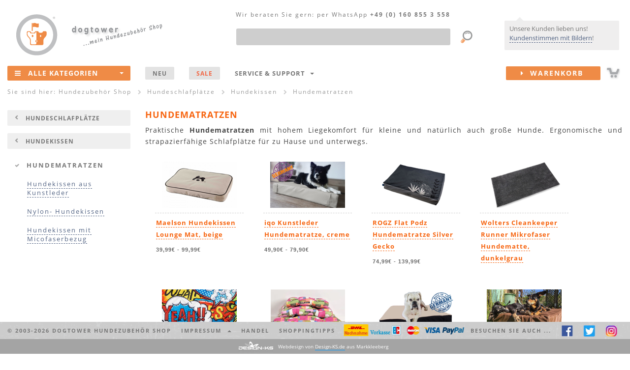

--- FILE ---
content_type: text/html
request_url: https://dogtower.de/hundematratzen.php
body_size: 21287
content:
<!DOCTYPE html>
<html lang="de">

<!-- v4.x "Henry II RES" -->

<head>
	<meta http-equiv="content-type" content="text/html; charset=utf-8" />
	<meta http-equiv="X-UA-Compatible" content="IE=edge">
	<meta name="viewport" content="width=device-width, initial-scale=1">

	<title>Hundematratzen</title>

	<meta name="author" CONTENT="emix GmbH">
	<meta name="publisher" CONTENT="emix GmbH">
	<meta name="copyright" CONTENT="emix GmbH">
	<meta name="keywords" content="">
	<meta name="description" content="Hochwertige Hundematratzen mit hohem Liegekomfort für kleine und große Hunde.">
	<meta name="robots" CONTENT="INDEX,FOLLOW,NOODP">

	<meta name="y_key" content="4e539f0818a6f131" />
	<meta name="msvalidate.01" content="5B2065E94DBF1A3D1145E35006064EA6" />

	<!-- Bootstrap core CSS -->
	<link href="/css/bootstrap.dt.v1.min.css" rel="stylesheet">
	<!-- HTML5 shim and Respond.js for IE8 support of HTML5 elements and media queries -->

	<!--[if lt IE 9]>
	  <script src="/js/html5shiv.dks.js"></script>
	  <script src="/js/respond.dks.js"></script>
	<![endif]-->

	<!-- import font awesome icon set -->
	<link href="/fonts/css/font-awesome.min.css" rel='stylesheet' type='text/css'>

	<!-- Yamm Megamenu styles-->
	<link href="/css/yamm.css" rel="stylesheet" type="text/css">

	<!-- Tooltips -->
	<link href="/css/tooltip.v2.css" rel="stylesheet" type="text/css">

	<!-- Modale Inhalte -->
	<link href="/css/modal.v2.css" rel="stylesheet" type="text/css">

	<!-- Formatierung select u.a. -->
	<link href="/css/select.css" rel="stylesheet" type="text/css">

	<!-- animation styles (auf genutzte styles reduzieren!!!)-->
	<!-- <link href="css/animate.min.css" rel="stylesheet"> -->
	<!-- <link href="css/tabs.min.css" rel="stylesheet" type="text/css"> -->
	<!-- <link href="css/flipper.css" rel="stylesheet" type="text/css"> -->

	<!-- Stylesheets f. Slider: index + 2x Produktseite -->
	<link rel="stylesheet" type="text/css" href="/css/slider.css" media="screen"/>
	<link rel="stylesheet" type="text/css" href="/css/slider.layout.css" media="screen"/>


	<!-- basic styles -->
	<link href="/css/shop.v4.css" rel='stylesheet' type='text/css'>

	<!-- CSS - Dateien von Design-KS.de -->
	<link href="/css/status_message.css" rel='stylesheet' type='text/css'>

   <!-- favicon and touch icons -->
   <link rel="shortcut icon" href="/favicon.ico" type="image/ico" />
   <!--
	<link rel="apple-touch-icon" href="">
   <link rel="apple-touch-icon" sizes="72x72" href="">
   <link rel="apple-touch-icon" sizes="114x114" href="">
	-->

	<!-- <script type="text/javascript" src="/js/cookieconsent.js"></script> -->
</head>

<body>

<br>
<!-- Bitte einblenden waehrend meiner Abwesenheit -->



<!--
<div class="container-fluid hidden-xs" id="infoheadder"><div id="hwrp">
	<div style="text-align:center;">
Der Versand Ihrer Bestellung kann sich aktuell saisonbedingt bis zu 48h verz&ouml;gern! Sichern Sie sich <b>- 5% Nachlass -</b> auf ALLES! GutscheinCode: <b>winterzeit</b>
</div>
<div id="xme"><i class="fa fa-close fa-lg"></i></div>

</div></div>
-->


<!-- ENDE     Bitte einblenden waehrend meiner Abwesenheit -->





<!--<br><div class="container-fluid hidden-xs" id="infoheadder"><div id="hwrp">
	<div style="text-align:center;">
Wir schenken Ihnen <b>- 5% Nachlass -</b> auf unser Sortiment! GutscheinCode: <b>5nachlass</b><br>
Aufgepa&szlig;t und mitgemacht! Wir verlosen ein Webmaster Harnes von Ruffwear! Mehr Infos unter: <a href="http.//www.facebook.com/dogtower.de" target="_blank">facebook.com/dogtower.de</a>
</div>
<div id="xme"><i class="fa fa-close fa-lg"></i></div>

</div></div>
-->

<!--
<b>Aufgepa&szlig;t und mitgemacht!</b> Wir verlosen ein Webmaster Harness von Ruffwear! Mehr Infos unter: <a href="http://www.facebook.com/dogtower.de" target="_blank">facebook.com/dogtower.de</a>
-->
<!--
<br><div class="container-fluid hidden-xs" id="infoheadder"><div id="hwrp">
	<div style="text-align:center;">
Winterschlussverkauf <b>- 20% Nachlass -</b> auf unsere komplette Kleidung! GutscheinCode: <b>WSV2019</b>
</div>
<div id="xme"><i class="fa fa-close fa-lg"></i></div>
-->

<!--
<br><div class="container-fluid hidden-xs" id="infoheadder"><div id="hwrp">
	<div style="text-align:center;">
<b>Jetzt ab 25&euro; portofreien Versand sichern!</b> GutscheinCode: <b>25portofrei</b>
</div>
<div id="xme"><i class="fa fa-close fa-lg"></i></div>
-->
<!--
<br><div class="container-fluid hidden-xs" id="infoheadder"><div id="hwrp">
	<div style="text-align:center;">
 <b>14% Nachlass -</b> auf alle Produkte! GutscheinCode: <b>valentinstag2019</b> Wir w&uuml;nschen Ihnen und Ihren Liebsten einen sch&ouml;nen Valentinstag! 
</div>
<div id="xme"><i class="fa fa-close fa-lg"></i></div>
-->
<!--
<br><div class="container-fluid hidden-xs" id="infoheadder"><div id="hwrp">
	<div style="text-align:center;">
<b>Jetzt portofreien Versand sichern!</b> GutscheinCode: <b>11portofrei</b>! <b><a href="/marken/iqo.php">iqo Kollektion</a> - hergestellt in hauseigener N&auml;herei! Auch individuelle W&uuml;nsche sind m&ouml;glich! Sprechen Sie uns an!  </b>
</div>


<div id="xme"><i class="fa fa-close fa-lg"></i></div>



<br><div class="container-fluid hidden-xs" id="infoheadder"><div id="hwrp">
	<div style="text-align:center;">
<b>Wir w&uuml;nschen allen Zwei- und Vierbeinern eine sonnige Woche! Zum Vers&uuml;&szlig;en - unser: 10% auf ALLES Gutschein!</b> GutscheinCode: <b>10NACHLASS</b>
(ausgenommen sind pomppa Artikel)</div>
<div id="xme"><i class="fa fa-close fa-lg"></i></div>
-->
<!--
<br><div class="container-fluid hidden-xs" id="infoheadder"><div id="hwrp">
	<div style="text-align:center;">
<b>Schon gewu&szlig;t? Wir fertigen unsere <a href="hundebekleidung-iqo.php">iqo Kollektion</a> hausintern! ...auch individuelle W&uuml;nsche und Ma&szlig;anfertigungen sind m&ouml;glich! ;) Jetzt mit 5% Nachlass shoppen! Code: 5NACHLASS</b>
</div>
<div id="xme"><i class="fa fa-close fa-lg"></i></div>
-->
<!--
<br><div class="container-fluid hidden-xs" id="infoheadder"><div id="hwrp">
	<div style="text-align:center;">
...psssst... Happy Hour  <b>portofreie Lieferung</b> f&uuml;r  <b>Deutschland und &Ouml;sterreich</b>!
</b>
</div>
<div id="xme"><i class="fa fa-close fa-lg"></i></div>

-->

<!--
<br><div class="container-fluid hidden-xs" id="infoheadder"><div id="hwrp">
	<div style="text-align:center;">
<b>F&uuml;r 3 Tage</b> schenken wir <b>7% Nachlass</b> auf ALLES, ab 1euro! ...AUCH auf alle reduzierten Artikel. <b>Code: dogday</b>
</b>
</div>
<div id="xme"><i class="fa fa-close fa-lg"></i></div>
-->







<!--<b></b>-->
<!--   bei Werbung mit einblenden   </div>
<div id="xme"><i class="fa fa-close fa-lg"></i></div>    bei Werbung mit einblenden   -->
<!--
<br><br><div class="container-fluid hidden-xs" id="infoheadder"><div id="hwrp">
	<div style="text-align:center;">
Wir w&uuml;nschen einen sch&ouml;nen 2ten Advent! xxxxxWir vers&uuml;&szlig;en euch diese Woche mit 11% Nachlass fest23  xxxx<b>10% Nachlass</b> auf ALLES! ...AUCH auf alle reduzierten Artikel. <b>Code: advent2</b></b>
</div>
<div id="xme"><i class="fa fa-close fa-lg"></i></div>
-->
<!--
<br><div class="container-fluid hidden-xs" id="infoheadder"><div id="hwrp">
	<div style="text-align:center;">
HEISSE! <b>20% AUF ALLES</b> NUR dieses Wochenende :) <b>Code: alles20</b></b>
</div>
<div id="xme"><i class="fa fa-close fa-lg"></i></div>
-->

<!--
<br><div class="container-fluid hidden-xs" id="infoheadder"><div id="hwrp">
	<div style="text-align:center;">
Jetzt schon an Muttertag denken <b>5% Nachlass</b> ab 1 euro! Alles Liebe an alle Mamis. :) <b>Code: muttertag</b></b>
</div>
<div id="xme"><i class="fa fa-close fa-lg"></i></div>
-->


<!--<br><div class="container-fluid hidden-xs" id="infoheadder"><div id="hwrp">
	<div style="text-align:center;">
Wir w&uuml;nschen euch ein wundersch&ouml;nes Wochenende und Welttierschutztag!  <b>10% Nachlass - CODE: tierschutztag</b> ...auf ALLES ...AUCH auf alle reduzierten Artikel. BIS Sonntag 20 Uhr </div>
<div id="xme"><i class="fa fa-close fa-lg"></i></div>-->


<!--
<br><div class="container-fluid hidden-xs" id="infoheadder"><div id="hwrp">
	<div style="text-align:center;">
Bei uns hei&szlig;t es: WSV Endspurt <b>18% Nachlass extra</b> (auch auf reduzierte Artikel) <b>Code: wsvendspurt</b
</b>
</div>
<div id="xme"><i class="fa fa-close fa-lg"></i></div>
-->


</div></div>

<div class="container-fluid LCRtop hidden-xs" id="head">

	<!-- L -->
	<div class="L">
		<div itemscope itemtype="https://schema.org/Organization"><a href="/" itemprop="url"><img src="/img/logo.dogtower.png" id="logo" alt="dogtower Hundezubeh&ouml;r Shop" itemprop="logo"></div>
		<img src="/img/meinshop.png" id="meinshop" alt="Hundezubeh&ouml;r Shop"></a>
	</div>

	<!-- R -->
	<div class="R">
		<!-- kundenstimmen/sprechblase -->
		<div id="infobubble">
			<div>Unsere Kunden lieben uns! <a href="/kundenstimmen.php">Kundenstimmen mit Bildern</a>!</div>
			<span class="triangle pos3"></span>
		</div>
	</div>

	<!-- C -->
	<div class="C">

		<div class="container-fluid" style="position:relative;">

<div id="NAVtel"><span class="hidden-xs hidden-sm hidden-md">Wir beraten Sie gern:</span> per WhatsApp <nobr>+49 (0) 160 855 3 558</nobr></div>

<form action="/suche.php" accept-charset="utf-8" method="get">
  <div class="form-group" style="margin:44px 80px 0 20px; position:relative;">
		<label class="sr-only" for="NAVs1">Produktsuche</label>
		<input type="text" class="form-control" id="NAVs1" name="q" maxlength="100"><!--  placeholder="Was suchen Sie?" -->
		<input type="image" src="/img/lupe.png" style="position:absolute; right:-50px; top:0px;">
  </div>
</form>

		</div>

	</div>

</div>

<header>		
	<div class="container-fluid" id="menu">
		
		<div class="navbar navbar-fp1 yamm">

<div class="navbar-header">
	<a href="/"><img src="/img/logo.dogtower.mobile.png" alt="dogtower Hundezubeh&ouml;r Shop" class="hidden-sm hidden-md hidden-lg" style="position:absolute; top:6px; left:0px;"></a>
	<a href="/sitemap.php" class="navbar-toggle"><i class="fa fa-bars fa-2x"></i></a>
	<div style="float:right;padding:13px 35px 0 0;" class="hidden-sm hidden-md hidden-lg"><a href="/warenkorb.php"><img src="/img/cart.mobile.png" alt=""></a></div>
</div>

<div id="M1" class="navbar-collapse collapse" itemscope="itemscope" itemtype="http://schema.org/SiteNavigationElement">
	<ul class="nav navbar-nav">
		<li class="multi-dropdown" style="z-index:999;">			
			<a href="/sitemap.php" id="NAValle"><span class="hidden-xs"><i class="fa fa-bars"></i></span>Alle Kategorien<span class="dropdownarrow"><b class="caret"></b></span></a>
			<ul class="dropdown-menu multi-level" id="NAV1">
				<!-- <li><a href="#" itemprop="url">Action <div class="NAVsubtext">subtext</div></a></li> -->
				
				<!-- Hundespielzeug & -sport -->
				<li class="dropdown-submenu">
					<a href="/hundespielzeug.php" itemprop="url">Hundespielzeug & -sport</a>
					<ul class="dropdown-menu">
						<li class="dropdown-submenu">
							<a href="/intelligenzspielzeug.php" class="dropdown-toggle" itemprop="url">Intelligenzspielzeug</a>
							<ul class="dropdown-menu">
								<li class="navicon ICOdogtower"><a href="/hundespielzeug-dogtower.php" itemprop="url">dogtower Hundespielzeug</a></li>
								<li class="navicon ICOottosson"><a href="/hundespielzeug-nina-ottosson.php" itemprop="url">Nina Ottosson</a></li>
								<li class="navicon"><a href="/holzspielzeug.php" itemprop="url">Holzspielzeug</a></li>
								<li class="navicon"><a href="/intelligenzspielzeug-kunststoff.php" itemprop="url">...aus Kunststoff</a></li>				
								<!-- <li><a href="/intelligenzspielzeug-kautschuk.php" itemprop="url">...aus Vollgummi & Kautschuk</a></li> -->				
								<li class="navicon ICOkarlie"><a href="/intelligenzspielzeug-karlie.php" itemprop="url">Intelligenzspielzeug von Karlie</a></li>
								<li class="navicon"><a href="/futterspielzeug.php" class="last" itemprop="url">Futter- Spielzeug</a></li>
							</ul>					
						</li>
						<li><a href="/frisbee.php" itemprop="url">Hunde Frisbee</a></li>
						<li><a href="/hunde-baelle.php" itemprop="url">B&auml;lle / Treibb&auml;lle</a></li>
						<li><a href="/futterball.php" itemprop="url">Futterb&auml;lle / -spielzeug</a></li>
						<li class="dropdown-submenu">
							<a href="/apportieren.php" class="dropdown-toggle" itemprop="url">Werfen, zerren, apportieren</a>
							<ul class="dropdown-menu">
								<li><a href="/wurfarm.php" itemprop="url">Wurfarme / -hilfen</a></li>
								<li><a href="/schleudern.php" itemprop="url">...mit Kordel / Band</a></li>
								<li><a href="/zerrdummy.php" itemprop="url">Zerrdummy / Zerrspielzeug</a></li>
								<li><a href="/seile.php" itemprop="url">Taue / Seile</a></li>
							</ul>
						</li>		
						<li><a href="/hunde-dummy.php" itemprop="url">Hundedummy</a></li>		
						<li><a href="/hundesport.php" itemprop="url">Hundesport<div class="NAVsubtext">Agility, Treibball & Co.</div></a></li>
						<li class="dropdown-submenu">
							<a href="/hundeerziehung.php" class="dropdown-toggle" itemprop="url">Hunde- Erziehung</a>
							<ul class="dropdown-menu">
								<li><a href="/clicker.php" itemprop="url">Clicker</a></li>
								<li><a href="/hundepfeifen.php" itemprop="url">Hundepfeifen</a></li>
							</ul>			
						</li>
						<li><a href="/kauspielzeug.php" itemprop="url">Kauspielzeug & Zahnpflege</a></li>
						<li class="dropdown-submenu">
							<a href="/hundespielzeug-mix.php" class="dropdown-toggle" itemprop="url">Hundespielzeug Tipps</a>
							<ul class="dropdown-menu">
								<li><a href="/hundespielzeug-welpen.php" itemprop="url">Spielzeug f&uuml;r Welpen</a></li>
								<li><a href="/hundespielzeug-senioren.php" itemprop="url">Spielzeug f&uuml;r alte Hunde</a></li>
								<li><a href="/intelligenzspielzeug-anfaenger.php" itemprop="url">Intelligenzspielzeug f&uuml;r Einsteiger</a></li>
								<li><a href="/intelligenzspielzeug-profis.php" itemprop="url">Intelligenzspielzeug f&uuml;r Profis</a></li>
								<li><a href="/hundespielzeug-robust.php" itemprop="url">Robustes Hundespielzeug</a></li>
								<li><a href="/hundespielzeug-kleine-hunde.php" itemprop="url">Spielzeug f&uuml;r kleine Hunde</a></li>
								<li><a href="/hundespielzeug-grosse-hunde.php" itemprop="url">Spielzeug f&uuml;r gro&szlig;e Hunde</a></li>
								<li><a href="/outdoorspielzeug.php" itemprop="url">Outdoorspielzeug</a></li>
								<li><a href="/wasserspielzeug.php" class="last" itemprop="url">Wasserspielzeug</a></li>
							</ul>					
						</li>
						<li><a href="/hunde-kuscheltiere.php" itemprop="url">Kuscheltiere f. Hunde</a></li>
						<!-- <li><a href="/hundespielzeug-zahnpflege.php" itemprop="url">Zahnpflege & Gesundheit</a></li> -->
						<li class="dropdown-submenu">
							<a href="/hundespielzeug-mix.php" class="dropdown-toggle" itemprop="url">Marken Shops</a>
							<ul class="dropdown-menu">
								<li><a href="/hundespielzeug-kong.php" itemprop="url">Kong</a></li>
								<li><a href="/chuckit-hundespielzeug.php" itemprop="url">Chuckit</a></li>
								<li><a href="/hundespielzeug-petstages.php" itemprop="url">Hundespielzeug von Petstages</a></li>
								<li><a href="/hundespielzeug-ruffwear.php" itemprop="url">Ruffwear</a></li>
								<li><a href="/hundespielzeug-westpaw.php" itemprop="url">Hundespielzeug von Westpaw</a></li>
								<li><a href="/hundespielzeug-premier.php" itemprop="url">Premier</a></li>	
							</ul>					
						</li>
					</ul>
				</li>
				
				<!-- Halsbänder, Leinen & Geschirre -->
				<li class="dropdown-submenu">
					<a href="/hundeleinen.php" itemprop="url">Hundeleinen & mehr<div class="NAVsubtext">Leinen, Halsb&auml;nder & Geschirre</div></a>
					<ul class="dropdown-menu">
						<li class="dropdown-submenu">
							<a href="/leinen.php" class="dropdown-toggle" itemprop="url">Hundeleinen</a>
							<ul class="dropdown-menu">
								<li><a href="/lederleinen.php" itemprop="url">Lederleinen</a></li>
								<li><a href="/nylonleinen.php" itemprop="url">Nylonleinen</a></li>
								<li><a href="/biothane-hundeleinen.php" itemprop="url">Biothane Hundeleinen</a></li>
								<li><a href="/rollleinen.php" itemprop="url">Rollleinen</a></li>
								<li><a href="/fuehrleinen.php" itemprop="url">F&uuml;hrleinen</a></li>
								<li><a href="/schleppleinen.php" itemprop="url">Schleppleinen</a></li>
								<li><a href="/kurzfuehrer.php" itemprop="url">Kurzf&uuml;hrer</a></li>
								<li><a href="/retrieverleinen.php" itemprop="url">Moxon- / Retrieverleinen</a></li>				
								<li><a href="/hundeleinen-iqo.php" itemprop="url"><B>IQO</B> Leinen</a></li>
								<li><a href="/hundeleinen-mystique.php" itemprop="url"><B>Mystique</B> Hundeleinen</a></li>
								<li><a href="/hundeleinen-rogz.php" itemprop="url"><B>rogz</B> Hundeleinen</a></li>
								<li><a href="/hundeleinen-hunter.php" itemprop="url"><B>Hunter</B> Leinen</a></li>
								<li><a href="/hundeleinen-hurtta.php" itemprop="url"><B>Hurtta</B> Leinen</a></li>
								<li><a href="/hundeleinen-k9.php" itemprop="url"><B>K9</B> Leinen</a></li>
								<li><a href="/hundeleinen-ruffwear.php" itemprop="url"><B>Ruffwear</B> Hundeleinen</a></li>
								<li><a href="/rollleinen-flexi.php" itemprop="url"><B>Flexi</B> Leinen</a></li>
								<li><a href="/wolters-leinen.php" itemprop="url"><B>Wolters</B> Hundeleinen</a></li>							
							</ul>					
						</li>
						<li class="dropdown-submenu">
							<a href="/halsbaender.php" class="dropdown-toggle" itemprop="url">Halsb&auml;nder</a>
							<ul class="dropdown-menu">
								<li><a href="/lederhalsbaender.php" itemprop="url">Lederhalsb&auml;nder</a></li>
								<!--<li><a href="/strasshalsbaender.php" itemprop="url">Strasshalsb&auml;nder</a></li>-->
								<li><a href="/nylonhalsbaender.php" itemprop="url">Nylonhalsb&auml;nder</a></li>
								<li><a href="/biothane-hundehalsbaender.php" itemprop="url">Biothane Halsb&auml;nder</a></li>
								<li><a href="/leuchthalsbaender.php" itemprop="url">Leuchthalsb&auml;nder</a></li>
								<!-- <li><a href="/erziehungshalsband.php" itemprop="url">Erziehungshalsb&auml;nder</a></li> -->
								<li><a href="/hundehalsbaender-iqo.php" itemprop="url"><B>IQO</B> Halsb&auml;nder</a></li>
								<li><a href="/hundehalsbaender-rogz.php" itemprop="url"><b>rogz</b> Halsb&auml;nder</a></li>
								<li><a href="/hundehalsbaender-hunter.php" itemprop="url"><B>Hunter</B> Halsb&auml;nder</a></li>
								<li><a href="/hundehalsbaender-hurtta.php" itemprop="url"><B>Hurtta</B> Halsb&auml;nder</a></li>
								<li><a href="/hundehalsbaender-wolters.php" itemprop="url"><B>Wolters</B> Hundehalsb&auml;nder</a></li>
								<li><a href="/mystique-halsbaender.php" itemprop="url"><b>Mystique</b> Hundehalsb&auml;nder</a></li>
								<li><a href="/hundehalsbaender-ruffwear.php" itemprop="url"><B>Ruffwear</B> Halsb&auml;nder</a></li>
							</ul>					
						</li>
						<li class="dropdown-submenu">
							<a href="/geschirre.php" class="dropdown-toggle" itemprop="url">Hunde- Geschirre</a>
							<ul class="dropdown-menu">
								<li><a href="/ledergeschirre.php" itemprop="url">Ledergeschirre</a></li>
								<li><a href="/hundegeschirre.php" itemprop="url">Geschirre aus Nylon / Neopren</a></li>
								<li><a href="/brustgeschirre.php" itemprop="url">Brustgeschirre</a></li>
								<li><a href="/zuggeschirre.php" itemprop="url">Zuggeschirre</a></li>
								<li><a href="/norwegergeschirre.php" itemprop="url">Zug- / Norwegergeschirre</a></li>
								<li><a href="/geschirre-rogz.php" itemprop="url"><b>rogz</b> Geschirre</a></li>
								<!--<li><a href="/geschirre-dogtower.php" itemprop="url"><B>dogtower</B> Geschirre</a></li>-->
								<li><a href="/geschirre-hunter.php" itemprop="url"><B>Hunter</B> Geschirre</a></li>
								<li><a href="/geschirre-hurtta.php" itemprop="url"><B>Hurtta</B> Geschirre</a></li>
								<li><a href="/wolters-geschirre.php" itemprop="url"><B>Wolters</B> Geschirre</a></li>
								<li><a href="/geschirre-k9.php" itemprop="url"><B>K9</B> Geschirre</a></li>
								<li><a href="/geschirre-ruffwear.php" itemprop="url"><B>Ruffwear</B> Geschirre</a></li>							
							</ul>					
						</li>
						<li><a href="/hunderucksaecke.php" itemprop="url">Hunde- Rucks&auml;cke</a></li>
						<li><a href="/hundemarken.php" itemprop="url">Hundemarken</a></li>
					</ul>
				</li>
				
				<!-- Hundebekleidung -->
				<li class="dropdown-submenu">
					<a href="/hundebekleidung.php" class="dropdown-toggle" itemprop="url">Hundebekleidung</a>
					<ul class="dropdown-menu">
						<li class="dropdown-submenu">
							<a href="/hundemantel.php" class="dropdown-toggle" itemprop="url">Hundem&auml;ntel, Jacken & Overall</a>
							<ul class="dropdown-menu">
								<li><a href="/hundebekleidung-winter.php" itemprop="url">Winter- Hundem&auml;ntel</a></li>
								<li><a href="/hundejacken.php" itemprop="url">Wind- & Regenjacken f&uuml;r Hunde</a></li>
								<li><a href="/fleecejacken.php" itemprop="url">Fleecejacken & Overall</a></li>			
								<li><a href="/hundebekleidung-farbe.php" itemprop="url">Mut zur Farbe</a></li>
								<li><a href="/hundeoverall.php" itemprop="url">Hunde- Overall</a></li>
								<li><a href="/hundemode.php" itemprop="url">Hundemode</a></li>
								<li><a href="/hundebekleidung-sommer.php" itemprop="url">Hundebekleidung (Sommer)</a></li>
								<li><a href="/hundebekleidung-iqo.php" itemprop="url"><B>IQO</B> Hundebekleidung</a></li>							
								<li><a href="/hundebekleidung-hurtta.php" itemprop="url"><B>Hurtta Collection</B></a></li>
								<li><a href="/hundebekleidung-milk-pepper.php" itemprop="url"><B>Milk & Pepper</B> Hundebekleidung</a></li>
								<li><a href="/hundebekleidung-stock-stein.php" itemprop="url"><B>Stock & Stein</B> Hundebekleidung</a></li>
								<li><a href="/hundebekleidung-rogz.php" itemprop="url"><B>rogz</B> Hundebekleidung</a></li>
								<li><a href="/hundebekleidung-wolters.php" itemprop="url"><B>Wolters</B> Hundebekleidung</a></li>
								<li><a href="/hundebekleidung-ruffwear.php" itemprop="url"><B>Ruffwear</B> Hundebekleidung</a></li>							
							</ul>					
						</li>
						<li><a href="/hundepullover.php" itemprop="url">Hundepullover</a></li>
						<li class="dropdown-submenu">
							<a href="/hundekleidung.php" class="dropdown-toggle" itemprop="url">Sicherheit & Funktion</a>
							<ul class="dropdown-menu">
								<li><a href="/hundeschwimmwesten.php" itemprop="url">Hunde- Schwimmwesten</a></li>
								<li><a href="/hundekuehlwesten.php" itemprop="url">Hunde- K&uuml;hlwesten</a></li>
								<li><a href="/hunde-sicherheitswesten.php" itemprop="url">Reflektor- & Sicherheitswesten f&uuml;r Hunde</a></li>
								<li><a href="/hunderucksaecke.php" itemprop="url">Hunde- Rucks&auml;cke</a></li>
								<li><a href="/hundemarken.php" itemprop="url">Hundemarken</a></li>
								<li><a href="/hundebrillen.php" itemprop="url">Hundebrillen</a></li>							
							</ul>					
						</li>
						<li><a href="/hundeschuhe.php" itemprop="url">Hundeschuhe</a></li>
					</ul>
				</li>
				
				<!-- Hundebetten & -decken -->
				<li class="dropdown-submenu">
					<a href="/hundeschlafplaetze.php" class="dropdown-toggle" itemprop="url">Hundebetten & Decken</a>
					<ul class="dropdown-menu">
						<li class="dropdown-submenu">
							<a href="/hundebetten.php" class="dropdown-toggle" itemprop="url">Hundebetten</a>
							<ul class="dropdown-menu">
								<li><a href="/hundebetten-kunstleder.php" itemprop="url">Kunstleder- Hundebetten</a></li>
								<!-- <li><a href="/hundebetten-leder.php" itemprop="url">Leder- Hundebetten</a></li> -->
								<li><a href="/hundebetten-microfaser.php" itemprop="url">Hundebetten (Fleece & Microfaser)</a></li>
								<!-- <li><a href="/luxus-hundebetten.php" itemprop="url">Luxus- Hundebetten</a></li> -->
								<!-- <li><a href="/hundebetten-xxl.php" itemprop="url">Hundebetten XXL</a></li> -->							
							</ul>					
						</li>
						<li class="dropdown-submenu">
							<a href="/hundekissen.php" class="dropdown-toggle" itemprop="url">Hundekissen</a>
							<ul class="dropdown-menu">
								<!-- <li><a href="/hundekissen-leder.php" itemprop="url">Hundekissen aus Leder</a></li> -->
								<li><a href="/hundekissen-kunstleder.php" itemprop="url">Hundekissen aus Kunstleder</a></li>						
								<li><a href="/hundekissen-nylon.php" itemprop="url">Nylon- Hundekissen</a></li>
								<li><a href="/hundematratzen.php" itemprop="url">Hundematratzen</a></li> 
								<!-- 
								<li><a href="/hundekissen-xxl.php" itemprop="url">Hundekissen XXL</a></li>
								<li><a href="/hundekissen-microfaser.php" itemprop="url">Hundekissen mit Microfaser Bezug</a></li>
								-->
							</ul>					
						</li>
						<li><a href="/hundekorb.php" itemprop="url">Hundek&ouml;rbe</a></li>
						<!-- <li>Hundesofa</li> -->	
						<li><a href="/hundedecken.php" itemprop="url">Hundedecken</a></li>
					</ul>
				</li>
				
				<!-- Hundeboxen & -taschen -->
				<li class="dropdown-submenu">
					<a href="/transport.php" class="dropdown-toggle" itemprop="url">Hundeboxen & Taschen</a>
					<ul class="dropdown-menu">
						<li><a href="/hundetaschen.php" itemprop="url">Hundetaschen</a></li>
						<li><a href="/hundetransportboxen.php" itemprop="url">Hundetransportboxen</a></li>
						<li><a href="/autoschutzdecken.php" itemprop="url">Autoschutzdecken</a></li>
						<li><a href="/sicherheitsgurte.php" itemprop="url">Sicherheitsgurte</a></li>
						<li><a href="/futterbeutel.php" itemprop="url">Futterbeutel</a></li>
						<li><a href="/taschen.php" itemprop="url">Dummytaschen, Gürteltasche & Co.</a></li>
					</ul>
				</li>
				
				<!-- Näpfe & Trinkflaschen -->
				<li class="dropdown-submenu">
					<a href="/naepfe.php" class="dropdown-toggle" itemprop="url">Näpfe & Trinkflaschen</a>
					<ul class="dropdown-menu">
						<li class="dropdown-submenu">
							<a href="/hundenaepfe.php" class="dropdown-toggle" itemprop="url">Einzel- N&auml;pfe</a>
							<ul class="dropdown-menu">
								<li><a href="/naepfe-keramik.php" itemprop="url">Keramik- / Porzellan- N&auml;pfe</a></li>
								<li><a href="/naepfe-edelstahl.php" itemprop="url">Edelstahln&auml;pfe</a></li>
								<li><a href="/naepfe-kunststoff.php" itemprop="url">Kunststoff- N&auml;pfe</a></li>
								<li><a href="/naepfe-gestell.php" itemprop="url">N&auml;pfe mit Gestell</a></li>
								<li><a href="/designernaepfe.php" itemprop="url">Designer- N&auml;pfe</a></li>
							</ul>					
						</li>								
						<li><a href="/futterstationen.php" itemprop="url">Hundebar & Futterstationen</a></li>
						<li><a href="/h2o4k9-neosling.php" itemprop="url">Trinkflaschen & Zubeh&ouml;r</a></li>
						<li><a href="/reisenaepfe.php" itemprop="url">Falt- & Reisen&auml;pfe</a></li>
						<li><a href="/napfunterlagen.php" itemprop="url">Napfunterlagen</a></li>
					</ul>
				</li>
				
				<!-- Hundefutter -->
				<li class="dropdown-submenu">
					<a href="/hundefutter.php" class="dropdown-toggle" itemprop="url">Hundefutter</a>
					<ul class="dropdown-menu">
						<li class="dropdown-submenu">
							<a href="/trockenfutter.php" class="dropdown-toggle" itemprop="url">Trockenfutter</a>
							<ul class="dropdown-menu">
								<li><a href="/welpenfutter.php" itemprop="url">Welpenfutter</a></li>
								<li><a href="/hundefutter-adult.php" itemprop="url">Hundefutter (adult)</a></li>
								<li><a href="/senior-hundefutter.php" itemprop="url">Senior- Hundefutter</a></li>
								<li><a href="/hundefutter-aktive-hunde.php" itemprop="url">Futter f&uuml;r aktive Hunde</a></li>
								<li><a href="/diaet-hundefutter.php" itemprop="url">Di&auml;t Hundefutter</a></li>
								<li><a href="/allergie-hundefutter.php" itemprop="url">Allergie Hundefutter</a></li>
								<li><a href="/bio-hundefutter.php" itemprop="url">Bio- Hundefutter</a></li>
								<li><a href="/wolfsblut.php" itemprop="url"><B>Wolfsblut</B> Hundefutter</a></li>
								<li><a href="/acana.php" itemprop="url"><B>ACANA</B> Hundefutter</a></li>
								<li><a href="/black-canyon.php" itemprop="url"><B>Black Canyon</B> Trockenfutter</a></li>
								<li><a href="/bosch-hundefutter.php" itemprop="url"><B>Bosch</B> Hundefutter</a></li>
								<li><a href="/arden-grange.php" itemprop="url"><B>Arden Grange</B> Trockenfutter</a></li>
								<li><a href="/lone-star.php" itemprop="url"><B>Lone Star</B> Trockenfutter</a></li>
								<li><a href="/magnusson.php" itemprop="url"><B>Magnusson</B> Trockenfutter</a></li>
								<li><a href="/orijen.php" itemprop="url"><B>Orijen</B> Trockenfutter</a></li>							
							</ul>					
						</li>
						<li class="dropdown-submenu">
							<a href="/nassfutter.php" class="dropdown-toggle" itemprop="url">Nassfutter</a>
							<ul class="dropdown-menu">
								<li><a href="/lunderland-nassfutter.php" itemprop="url">Lunderland</a></li>
								<li><a href="/arden-grange-partner.php" itemprop="url">Arden Grange Partner</a></li>
							</ul>					
						</li>		
						<li><a href="/leckerlie.php" itemprop="url">Leckerlie</a></li>	
						<li><a href="/futterergaenzung.php" itemprop="url">Futtererg&auml;nzung</a></li>				
						<li><a href="/futterball.php" itemprop="url">Futter- Spielzeug</a></li>
						<li><a href="/futterbehaelter.php" itemprop="url">Futterbeh&auml;lter & Co.</a></li>
						<li><a href="/naepfe.php" itemprop="url">N&auml;pfe</a></li>
					</ul>
				</li>
				
				<!-- Hundepflege -->
				<li class="dropdown-submenu">
					<a href="/hundepflege.php" class="dropdown-toggle" itemprop="url">Hundepflege</a>
					<ul class="dropdown-menu">
						<li class="dropdown-submenu">
							<a href="/fellpflege.php" class="dropdown-toggle" itemprop="url">Fellpflege</a>
							<ul class="dropdown-menu">
								<li><a href="/hundeseife.php" itemprop="url">Hundeseife</a></li>
								<li><a href="/hundeshampoo.php" itemprop="url">Hundeshampoo</a></li>
								<li><a href="/hundelotion.php" itemprop="url">Hundelotion</a></li>
								<li><a href="/hundebuersten.php" itemprop="url">Hundeb&uuml;rsten & K&auml;mme</a></li>
								<li><a href="/trimmer-scheren.php" itemprop="url">Trimmer & Scheren</a></li>
								<li><a href="/massagehandschuhe.php" itemprop="url">Massagehandschuhe</a></li>
								<li><a href="/ungezieferschutz.php" itemprop="url">Ungezieferschutz</a></li>
							</ul>					
						</li>
						<li><a href="/krallenpflege.php" itemprop="url">Krallenpflege</a></li>
						<li><a href="/hundehandtuch.php" itemprop="url">Hundehandt&uuml;cher & Badem&auml;ntel</a></li>
						<li class="dropdown-submenu">
							<a href="/hundehygiene.php" class="dropdown-toggle" itemprop="url">Hunde- Hygiene</a>
							<ul class="dropdown-menu">
								<li><a href="/schutzhoeschen.php" itemprop="url">Schutzh&ouml;schen</a></li>
								<li><a href="/kotbeutel.php" itemprop="url">Kotbeutel</a></li>							
							</ul>					
						</li>
						<li><a href="/therapie.php" itemprop="url">...bei Krankheit</a></li>
					</ul>
				</li>
				<li class="divider"></li>
				<!-- Outdoor Shop / Für Frauchen & Herrchen -->
				<li class="dropdown-submenu">
					<a href="/outdoor.php" class="dropdown-toggle" itemprop="url">Outdoor Shop<div class="NAVsubtext">...f&uuml;r Hundehalter</div></a>
					<ul class="dropdown-menu">
						<li class="dropdown-submenu">
							<a href="/kleidung.php" class="dropdown-toggle" itemprop="url">Jacken / Westen</a>
							<ul class="dropdown-menu">
							<li><a href="/jacken.php" itemprop="url">Wind- & Regenjacken</a></li>
								<li><a href="/mantel.php" itemprop="url">Winterbekleidung</a></li>
								<li><a href="/westen.php" itemprop="url">Westen (Outdoor, Agility, Obidence,...)</a></li>
								<li><a href="/reflektorwesten.php" itemprop="url">Sicherheits- / Reflektorwesten</a></li>
								<li><a href="/dummytaschen.php" itemprop="url">Dummytaschen / -westen</a></li>
							
							</ul>					
						</li>
						<li class="dropdown-submenu">
							<a href="/schuhe.php" class="dropdown-toggle" itemprop="url">Outdoorschuhe, (Gummi-)Stiefel & Co.</a>
							<ul class="dropdown-menu">
								<li><a href="/outdoorschuhe.php" itemprop="url">Outdoorschuhe</a></li>
								<li><a href="/gummistiefel.php" itemprop="url">Gummistiefel</a></li>
								<li><a href="/winterschuhe.php" itemprop="url">Winterschuhe</a></li>
								<li><a href="/ueberschuhe.php" itemprop="url">Stutzen, Überschuhe & Spikes</a></li> 
								<li><a href="/socken.php" itemprop="url">Socken</a></li>					
							</ul>					
						</li>
						<!-- <li><a href="#" itemprop="url">Handschuhe</a></li> -->
						 <li><a href="kopfbedeckungen.php" itemprop="url">Kopfbedeckungen</a></li> 
						<!-- <li><a href="#" itemprop="url">Funktionsw&auml;sche</a></li> -->
						<li class="dropdown-submenu">
							<a href="/taschen.php" class="dropdown-toggle" itemprop="url">Taschen / Rucksäcke</a>
							<ul class="dropdown-menu">
								<li><a href="/outdoortaschen.php" itemprop="url">Outdoor- / Umh&auml;ngetaschen</a></li>
								<li><a href="/futterbeutel.php" itemprop="url">Futter- & Gürteltaschen</a></li> 
								<li><a href="/hydration.php" itemprop="url">...f&uuml;r Wasser</a></li> 
								<li><a href="/dummytaschen.php" itemprop="url">Dummytaschen / -westen</a></li>
							</ul>					
						</li>
						 
						<li class="dropdown-submenu">
							<a href="/wetterschutz.php" class="dropdown-toggle" itemprop="url">Wetterschutz</a>
							<ul class="dropdown-menu">
								<li><a href="/regenschirme.php" itemprop="url">Regenschirme</a></li>
								<!-- <li><a href="#" itemprop="url">Sonnenschutz</a></li> -->
								<li><a href="/kuehlwesten.php" itemprop="url">K&uuml;hlprodukte f&uuml;r Menschen</a></li>							
							</ul>					
						</li>
						
						<li><a href="/regenschirme.php" itemprop="url">Regenschirme</a></li>
						<li><a href="/sicherheit.php" itemprop="url">Sicherheit<span class="small">(Taschenlampen, Blinkies,...)</span></a></li>	
					 <li><a href="/ausruestung.php" itemprop="url">Sonstige Ausr&uuml;stung</a></li> 
					</ul>
				</li>
				<li class="divider"></li>
				<!-- Wohnen mit Hund -->
				<li class="dropdown-submenu">
					<a href="/wohnen.php" class="dropdown-toggle" itemprop="url">Wohnen mit Hund</a>
					<ul class="dropdown-menu">
						<li><a href="/seife.php" itemprop="url">...zum Wohlf&uuml;hlen!</a></li>
						<li class="dropdown-submenu">
							<a href="/dekoration.php" class="dropdown-toggle" itemprop="url">Accessoires & Dekoration</a>
							<ul class="dropdown-menu">
								<li><a href="/schluesselanhaenger.php" itemprop="url">Schl&uuml;sselanh&auml;nger</a></li>
								<li><a href="/schilder.php" itemprop="url">Aufkleber & Schilder</a></li>
								<li><a href="/deko-hunde.php" itemprop="url">N&uuml;tzlich & Dekorativ</a></li> 
								<li><a href="/kuscheltiere.php" itemprop="url">Kuscheltiere</a></li>
								<!-- <li><a href="/spardosen.php" itemprop="url">Spardosen</a></li> -->
								<li><a href="/tassen.php" itemprop="url">Tassen & Schalen</a></li>
							</ul>					
						</li>
					</ul>
				</li>
				<li class="divider"></li>
				
				<!-- Angebote -->
				<li><a href="/angebote.php" itemprop="url">Angebote &nbsp;<span class="new">% % %</span></a></li>
				
				<!-- neu eingef&uuml;gt SPEZIAL-->
				<li class="divider"></li>
				
				
				<li class="dropdown-submenu">
					<a href="/specials.php" class="dropdown-toggle" itemprop="url">Specials</a>
					<ul class="dropdown-menu">
						<li><a href="/made-in-germany.php" itemprop="url">Made in Germany</a></li>
						<li><a href="/urlaub-mit-hund.php" itemprop="url">...Urlaub mit Hund</a></li>
						<li><a href="/eiszeit.php" itemprop="url">Eiszeit</a></li>
						<li><a href="/balla-balla.php" itemprop="url">Balla Balla</a></li>
						<li><a href="/ahoi.php" itemprop="url">AHOI</a></li>
						
					</ul>
				</li>
				
					<!-- neu eingef&uuml;gt SPEZIAL -->
				<li class="divider"></li>
				<!-- neu eingef&uuml;gt Gutschein-->
					
									<li><a href="/wohnen/geschenkgutschein.php" itemprop="url">Geschenkgutschein</a></li>
									
				<!-- neu eingef&uuml;gt Gutschein -->					
			</ul>
		</li>
		<li class="hidden-sm"><a href="/neu.php" id="NAVneu">NEU</a></li>
		<li class="hidden-sm"><a href="/angebote.php" id="NAVsale">SALE</a></li>
		<li class="multi-dropdown">
			<a href="#" class="dropdown-toggle" data-toggle="dropdown" id="NAVsupport">Service & Support &nbsp;<b class="caret"></b></a>
			<ul class="dropdown-menu multi-level" id="NAV2">
				<!-- <li><a href="/kundenkonto.php">Kundenkonto<div class="NAVsubtext">subtext</div></a></li> -->
				<li><a href="/kontakt.php">Kontakt</a></li>
				<li class="dropdown-submenu">
					<a href="/faq.php">Hilfe / H&auml;ufige Fragen</a>
					<ul class="dropdown-menu">
						<li><a href="/versand.php">Versand / Versandkosten</a></li>
						<li><a href="/faq/fragen/bezahlen.php#fc" class="mdl">Wie kann ich zahlen?</a></li>
						<li><a href="/faq.php">...andere Fragen & Antworten</a></li>
					</ul>
				</li>
				<li class="divider"></li>
				<li><a href="/kundenstimmen.php">Kundenstimmen</a></li>
			</ul>
		</li>
	</ul>
	
	<ul class="nav navbar-nav navbar-right">
	
		<!-- LOGIN Button -->
	
		<!-- SUCHE (Sticky: Lupe + dropdown) -->
		<li id="NAVs2wrap" class="dropdown hidden-lg">
			<a href="#" id="NAVs2" class="dropdown-toggle" data-toggle="dropdown" style=" padding:2px 0;"><span class="hidden-sm hidden-md hidden-lg">Suche</span><span class="hidden-xs"><img src="/img/lupe.png" style="width:25px;height:25px;border:none;"></span> <b class="caret"></b></a>
			<ul class="dropdown-menu" id="NAVs2dropdown">
            <li>
               <div class="yamm-content">
               	<form action="/suche.php" class="form-inline">
               	<div class="form-group">
							<label class="sr-only" for="S2">Suchbgriff</label>
                     <input name="q" id="S2" placeholder="Was suchen Sie?" class="form-control" type="text">
                  </div>
                	<div class="form-group">
                     <button type="submit" class="btn btn-success">finden</button>
                  </div>
               	</form>
            	</div>
            </li>
           </ul>		
		</li>
		
		<!-- WARENKORB BUTTON / ZUR KASSE -->
				<li id="wkp">
			<a href="/warenkorb.php" id="NAVwarenkorb" rel="/cart.php?cmd=preview"><i class="fa fa-caret-right"></i>&nbsp; Warenkorb <span></span></a>
		</li>
				
	</ul>
	
	<!-- SUCHE (Sticky: komplettes Formular) -->
	<form  action="/suche.php" class="navbar-form navbar-right hidden-xs hidden-md hidden-sm" role="search">
		<div class="form-group" id="NAVs3wrap">
			<label class="sr-only" for="NAVs3">Produktsuche</label>
			<input type="text" name="q" id="NAVs3" placeholder="Was suchen Sie?">
			<input type="image" src="/img/lupe.png" class="NAVs3lupe">			
		</div>
	</form>
	
</div>

		</div>
				
		<div id="search-mobile" class="visible-xs">
			
			<form  action="/suche.php" role="search">
				<div class="form-group">
					<label class="sr-only" for="q-mobile">Produktsuche</label>
					<input type="text" name="q" id="q-mobile" placeholder="Was suchen Sie?">
					<input type="image" src="/img/lupe.png" class="lupe">			
				</div>
			</form>
		</div>
		
				
		<div id="pfad" class="small hidden-xs">
		<div id="pfadwrap">
			<span itemscope="" itemtype="http://data-vocabulary.org/Breadcrumb">
				Sie sind hier: 
				<a href="/" itemprop="url"><span itemprop="title">Hundezubehör Shop</span></a>
			</span>
						<i class="fa fa-chevron-right"></i>&nbsp; <span itemscope itemtype="http://data-vocabulary.org/Breadcrumb"><a href="/hundeschlafplaetze.php" itemprop="url"><span itemprop="title">Hundeschlafpl&auml;tze</span></a></span>
						<i class="fa fa-chevron-right"></i>&nbsp; <span itemscope itemtype="http://data-vocabulary.org/Breadcrumb"><a href="/hundekissen.php" itemprop="url"><span itemprop="title">Hundekissen</span></a></span>
						<i class="fa fa-chevron-right"></i>&nbsp; <span itemscope itemtype="http://data-vocabulary.org/Breadcrumb"><a href="/hundematratzen.php" itemprop="url"><span itemprop="title">Hundematratzen</span></a></span>
					</div>	
		</div>
		
	</div>
</header>
<div class="content allpages">
<div class="container-fluid LC">

	<div class="L">
	
			
		<a class="KATbutton zrck" href="/hundeschlafplaetze.php">Hundeschlafpl&auml;tze</a>
		<a class="KATbutton zrck" href="/hundekissen.php">Hundekissen</a>
		
		<div class="KATsub is-checked">Hundematratzen</div>
				
								<!-- <li class="wfl"><a href="/hundekissen-kunstleder.php" itemprop="url">Hundekissen aus Kunstleder</a></li> -->
				<div class="KATsub"><a class="da" href="/hundekissen-kunstleder.php">Hundekissen aus Kunstleder</a></div>
								<!-- <li class="wfl"><a href="/hundekissen-nylon.php" itemprop="url">Nylon- Hundekissen</a></li> -->
				<div class="KATsub"><a class="da" href="/hundekissen-nylon.php">Nylon- Hundekissen</a></div>
								<!-- <li class="wfl"><a href="/hundekissen-microfaser.php" itemprop="url">Hundekissen mit Micofaserbezug</a></li> -->
				<div class="KATsub"><a class="da" href="/hundekissen-microfaser.php">Hundekissen mit Micofaserbezug</a></div>
							
	</div>
	<!-- ENDE L -->
	
	<div class="C">
	
	<h1>Hundematratzen</h1>
	<div id="intro">
		Praktische <strong>Hundematratzen</strong> mit hohem Liegekomfort für kleine und natürlich auch große Hunde. Ergonomische und strapazierfähige Schlafplätze für zu Hause und unterwegs.	</div>
		
	
<div class="produkte">


	<div class="produkt SRTneu">
		<div class="contentbasic">
				<span itemscope itemtype="https://schema.org/Product"><a href="/hundebetten/maelson-hundekissen-lounge-mat-beige.php" itemprop="url">
				<div class="produktBILD">
					<img src="/img/artikel/m/maelson-hundekissen-lounge-mat-beige.jpg" itemprop="image" alt="Maelson Hundekissen Lounge Mat, beige" title="Maelson Hundekissen Lounge Mat, beige">
				</div>
				<div class="produktINFO">
				
					<h3><span class="name" itemprop="name">Maelson Hundekissen Lounge Mat, beige</span></h3>
					
					
					
										<div class="preis" itemprop="offers" itemscope="" itemtype="https://schema.org/AggregateOffer">
						<span class="vk" itemprop="price"><span itemprop="lowPrice">39,99&euro;</span> - <span itemprop="highPrice">99,99&euro;</span></span>
					</div><div class="preisSORT">39.99</div>
			
															
					
					
				</div>
				</a></span>
		</div>
	</div>





	<div class="produkt SRTneu">
		<div class="contentbasic">
				<span itemscope itemtype="https://schema.org/Product"><a href="/hundebetten/iqo-kunstleder-hundematratze-creme.php" itemprop="url">
				<div class="produktBILD">
					<img src="/img/artikel/m/kundenstimme-iqo-kunstleder-hundematratze-creme.jpg" itemprop="image" alt="iqo Kunstleder Hundematratze, creme" title="iqo Kunstleder Hundematratze, creme">
				</div>
				<div class="produktINFO">
				
					<h3><span class="name" itemprop="name">iqo Kunstleder Hundematratze, creme</span></h3>
					
					
					
										<div class="preis" itemprop="offers" itemscope="" itemtype="https://schema.org/AggregateOffer">
						<span class="vk" itemprop="price"><span itemprop="lowPrice">49,90&euro;</span> - <span itemprop="highPrice">79,90&euro;</span></span>
					</div><div class="preisSORT">49.90</div>
			
															
					
					
				</div>
				</a></span>
		</div>
	</div>





	<div class="produkt SRTneu">
		<div class="contentbasic">
				<span itemscope itemtype="https://schema.org/Product"><a href="/hundebetten/rogz-flat-podz-hundematratze-silver-gecko.php" itemprop="url">
				<div class="produktBILD">
					<img src="/img/artikel/m/rogz-flat-podz-hundematratze-silver-gecko.jpg" itemprop="image" alt="ROGZ Flat Podz Hundematratze Silver Gecko" title="ROGZ Flat Podz Hundematratze Silver Gecko">
				</div>
				<div class="produktINFO">
				
					<h3><span class="name" itemprop="name">ROGZ Flat Podz Hundematratze Silver Gecko</span></h3>
					
					
					
										<div class="preis" itemprop="offers" itemscope="" itemtype="https://schema.org/AggregateOffer">
						<span class="vk" itemprop="price"><span itemprop="lowPrice">74,99&euro;</span> - <span itemprop="highPrice">139,99&euro;</span></span>
					</div><div class="preisSORT">74.99</div>
			
															
					
					
				</div>
				</a></span>
		</div>
	</div>





	<div class="produkt SRTneu">
		<div class="contentbasic">
				<span itemscope itemtype="https://schema.org/Product"><a href="/hundebetten/wolters-cleankeeper-runner-mikrofaser-hundematte-dunkelgrau.php" itemprop="url">
				<div class="produktBILD">
					<img src="/img/artikel/m/wolters-cleankeeper-runner-mkrofaser-hundematte-dunkelgrau.jpg" itemprop="image" alt="Wolters Cleankeeper Runner Mikrofaser Hundematte, dunkelgrau" title="Wolters Cleankeeper Runner Mikrofaser Hundematte, dunkelgrau">
				</div>
				<div class="produktINFO">
				
					<h3><span class="name" itemprop="name">Wolters Cleankeeper Runner Mikrofaser Hundematte, dunkelgrau</span></h3>
					
					
					
										<div class="preis" itemprop="offers" itemscope="" itemtype="https://schema.org/AggregateOffer">
						<span class="vk" itemprop="price"><span itemprop="lowPrice">59,99&euro;</span> - <span itemprop="highPrice">89,99&euro;</span></span>
					</div><div class="preisSORT">59.99</div>
			
															
					
					
				</div>
				</a></span>
		</div>
	</div>





	<div class="produkt SRTneu">
		<div class="contentbasic">
				<span itemscope itemtype="https://schema.org/Product"><a href="/hundebetten/iqo-hundematratze-mit-nylon-bezug-gesteppt-superhelden.php" itemprop="url">
				<div class="produktBILD">
					<img src="/img/artikel/m/iqo-hundematratze-mit-nylon-bezug-gesteppt-superhelden.jpg" itemprop="image" alt="iqo Hundematratze mit Nylon-Bezug (gesteppt), Superhelden" title="iqo Hundematratze mit Nylon-Bezug (gesteppt), Superhelden">
				</div>
				<div class="produktINFO">
				
					<h3><span class="name" itemprop="name">iqo Hundematratze mit Nylon-Bezug (gesteppt), Superhelden</span></h3>
					
					
					
										<div class="preis" itemprop="offers" itemscope itemtype="http://schema.org/Offer">
						<span class="vk" itemprop="price">69,90&euro;</span>
					</div>
					<div class="preisSORT">69.90</div>
															
					
					
				</div>
				</a></span>
		</div>
	</div>





	<div class="produkt SRTneu">
		<div class="contentbasic">
				<span itemscope itemtype="https://schema.org/Product"><a href="/hundebetten/ripshop-antiflecken-hundebett-100-baumwolle-dundee.php" itemprop="url">
				<div class="produktBILD">
					<img src="/img/artikel/m/hogar-antiflecken-hundebett-100-baumwolle-dundee.jpg" itemprop="image" alt="Ripshop Antiflecken Hundebett 100% Baumwolle Dundee" title="Ripshop Antiflecken Hundebett 100% Baumwolle Dundee">
				</div>
				<div class="produktINFO">
				
					<h3><span class="name" itemprop="name">Ripshop Antiflecken Hundebett 100% Baumwolle Dundee</span></h3>
					
					
					
										<div class="preis" itemprop="offers" itemscope="" itemtype="https://schema.org/AggregateOffer">
						<span class="vk" itemprop="price"><span itemprop="lowPrice">79,95&euro;</span> - <span itemprop="highPrice">114,95&euro;</span></span>
					</div><div class="preisSORT">79.95</div>
			
															
					
					
				</div>
				</a></span>
		</div>
	</div>





	<div class="produkt SRTneu">
		<div class="contentbasic">
				<span itemscope itemtype="https://schema.org/Product"><a href="/hundebetten/iqo-hundematratze-kaltschaum-mit-softshell-bezug-sand-schwarz.php" itemprop="url">
				<div class="produktBILD">
					<img src="/img/artikel/m/iqo-hundematratze-kaltschaum-mit-softshell-bezug-sand-schwarz.jpg" itemprop="image" alt="iqo Hundematratze (Kaltschaum) mit Softshell-Bezug, sand/schwarz" title="iqo Hundematratze (Kaltschaum) mit Softshell-Bezug, sand/schwarz">
				</div>
				<div class="produktINFO">
				
					<h3><span class="name" itemprop="name">iqo Hundematratze (Kaltschaum) mit Softshell-Bezug, sand/schwarz</span></h3>
					
					
					
										<div class="preis" itemprop="offers" itemscope itemtype="http://schema.org/Offer">
						<span class="vk" itemprop="price">99,00&euro;</span>
					</div>
					<div class="preisSORT">99.00</div>
															
					
					
				</div>
				</a></span>
		</div>
	</div>





	<div class="produkt SRTneu">
		<div class="contentbasic">
				<span itemscope itemtype="https://schema.org/Product"><a href="/hundebetten/iqo-kunstleder-hundematratze-dunkelbraun.php" itemprop="url">
				<div class="produktBILD">
					<img src="/img/artikel/m/kundenstimme-iqo-kunstleder-hundematratze-dunkelbraun.jpg" itemprop="image" alt="iqo Kunstleder Hundematratze, dunkelbraun" title="iqo Kunstleder Hundematratze, dunkelbraun">
				</div>
				<div class="produktINFO">
				
					<h3><span class="name" itemprop="name">iqo Kunstleder Hundematratze, dunkelbraun</span></h3>
					
					
					
										<div class="preis" itemprop="offers" itemscope="" itemtype="https://schema.org/AggregateOffer">
						<span class="vk" itemprop="price"><span itemprop="lowPrice">69,90&euro;</span> - <span itemprop="highPrice">79,90&euro;</span></span>
					</div><div class="preisSORT">69.90</div>
			
															
					
					
				</div>
				</a></span>
		</div>
	</div>





	<div class="produkt SRTneu">
		<div class="contentbasic">
				<span itemscope itemtype="https://schema.org/Product"><a href="/hundebetten/ruffwear-basecamp-bed-reisebett-sweeping-sage.php" itemprop="url">
				<div class="produktBILD">
					<img src="/img/artikel/m/ruffwear-basecamp-bed-sweeping-sage.jpg" itemprop="image" alt="Ruffwear Basecamp Bed Reisebett sweeping sage" title="Ruffwear Basecamp Bed Reisebett sweeping sage">
				</div>
				<div class="produktINFO">
				
					<h3><span class="name" itemprop="name">Ruffwear Basecamp Bed Reisebett sweeping sage</span></h3>
					
					
					
										<div class="preis" itemprop="offers" itemscope="" itemtype="https://schema.org/AggregateOffer">
						<span class="vk" itemprop="price"><span itemprop="lowPrice">80,90&euro;</span> - <span itemprop="highPrice">94,90&euro;</span></span>
					</div><div class="preisSORT">80.90</div>
			
															
					
					
				</div>
				</a></span>
		</div>
	</div>





	<div class="produkt SRTneu">
		<div class="contentbasic">
				<span itemscope itemtype="https://schema.org/Product"><a href="/hundebetten/hundematratze-ortho-bed-eckig-grau.php" itemprop="url">
				<div class="produktBILD">
					<img src="/img/artikel/m/hundebett-ortho-bed-eckig-grau.jpg" itemprop="image" alt="Hundematratze Ortho Bed, eckig, grau" title="Hundematratze Ortho Bed, eckig, grau">
				</div>
				<div class="produktINFO">
				
					<h3><span class="name" itemprop="name">Hundematratze Ortho Bed, eckig, grau</span></h3>
					
					
					
										<div class="preis" itemprop="offers" itemscope itemtype="http://schema.org/Offer">
						<span class="vk" itemprop="price">124,00&euro;</span>
					</div>
					<div class="preisSORT">124.00</div>
															
					
					
				</div>
				</a></span>
		</div>
	</div>





	<div class="produkt SRTneu">
		<div class="contentbasic">
				<span itemscope itemtype="https://schema.org/Product"><a href="/hundebetten/ripshop-antiflecken-hundebett-100-baumwolle-york-lila.php" itemprop="url">
				<div class="produktBILD">
					<img src="/img/artikel/m/ripshop-antiflecken-hundebett-100-baumwolle-york-lila.jpg" itemprop="image" alt="Ripshop Antiflecken Hundebett 100% Baumwolle York Lila" title="Ripshop Antiflecken Hundebett 100% Baumwolle York Lila">
				</div>
				<div class="produktINFO">
				
					<h3><span class="name" itemprop="name">Ripshop Antiflecken Hundebett 100% Baumwolle York Lila</span></h3>
					
					
					
										<div class="preis" itemprop="offers" itemscope="" itemtype="https://schema.org/AggregateOffer">
						<span class="vk" itemprop="price"><span itemprop="lowPrice">79,95&euro;</span> - <span itemprop="highPrice">114,95&euro;</span></span>
					</div><div class="preisSORT">79.95</div>
			
															
					
					
				</div>
				</a></span>
		</div>
	</div>





	<div class="produkt SRTneu">
		<div class="contentbasic">
				<span itemscope itemtype="https://schema.org/Product"><a href="/hundebetten/iqo-hundematratze-kaltschaum-mit-softshell-bezug-rot-schwarz.php" itemprop="url">
				<div class="produktBILD">
					<img src="/img/artikel/m/iqo-hundematratze-kaltschaum-mit-softshell-bezug-rot-schwarz.jpg" itemprop="image" alt="iqo Hundematratze (Kaltschaum) mit Softshell-Bezug, rot/schwarz" title="iqo Hundematratze (Kaltschaum) mit Softshell-Bezug, rot/schwarz">
				</div>
				<div class="produktINFO">
				
					<h3><span class="name" itemprop="name">iqo Hundematratze (Kaltschaum) mit Softshell-Bezug, rot/schwarz</span></h3>
					
					
					
										<div class="preis" itemprop="offers" itemscope="" itemtype="https://schema.org/AggregateOffer">
						<span class="vk" itemprop="price"><span itemprop="lowPrice">79,00&euro;</span> - <span itemprop="highPrice">99,00&euro;</span></span>
					</div><div class="preisSORT">79.00</div>
			
															
					
					
				</div>
				</a></span>
		</div>
	</div>





	<div class="produkt SRTneu">
		<div class="contentbasic">
				<span itemscope itemtype="https://schema.org/Product"><a href="/hundebetten/iqo-kunstleder-hundematratze-bordeaux.php" itemprop="url">
				<div class="produktBILD">
					<img src="/img/artikel/m/kundenstimme-iqo-kunstleder-hundematratze-bordeaux.jpg" itemprop="image" alt="iqo Kunstleder Hundematratze, bordeaux" title="iqo Kunstleder Hundematratze, bordeaux">
				</div>
				<div class="produktINFO">
				
					<h3><span class="name" itemprop="name">iqo Kunstleder Hundematratze, bordeaux</span></h3>
					
					
					
										<div class="preis" itemprop="offers" itemscope itemtype="http://schema.org/Offer">
						<span class="vk" itemprop="price">79,90&euro;</span>
					</div>
					<div class="preisSORT">79.90</div>
															
					
					
				</div>
				</a></span>
		</div>
	</div>





	<div class="produkt SRTneu">
		<div class="contentbasic">
				<span itemscope itemtype="https://schema.org/Product"><a href="/hundebetten/iqo-hundematratze-mit-nylon-bezug-gesteppt-gecko.php" itemprop="url">
				<div class="produktBILD">
					<img src="/img/artikel/m/iqo-hundematratze-mit-nylon-bezug-gesteppt-gecko.jpg" itemprop="image" alt="iqo Hundematratze mit Nylon-Bezug (gesteppt), Gecko" title="iqo Hundematratze mit Nylon-Bezug (gesteppt), Gecko">
				</div>
				<div class="produktINFO">
				
					<h3><span class="name" itemprop="name">iqo Hundematratze mit Nylon-Bezug (gesteppt), Gecko</span></h3>
					
					
					
										<div class="preis" itemprop="offers" itemscope itemtype="http://schema.org/Offer">
						<span class="vk" itemprop="price">69,95&euro;</span>
					</div>
					<div class="preisSORT">69.95</div>
															
					
					
				</div>
				</a></span>
		</div>
	</div>





	<div class="produkt SRTneu">
		<div class="contentbasic">
				<span itemscope itemtype="https://schema.org/Product"><a href="/hundebetten/cleankeeper-doormat-mikrofaser-hundematte-tabac.php" itemprop="url">
				<div class="produktBILD">
					<img src="/img/artikel/m/cleankeeper-doormat-mikrofaser-hundematte-tabac.jpg" itemprop="image" alt="Cleankeeper Doormat Mikrofaser Hundematte, tabac" title="Cleankeeper Doormat Mikrofaser Hundematte, tabac">
				</div>
				<div class="produktINFO">
				
					<h3><span class="name" itemprop="name">Cleankeeper Doormat Mikrofaser Hundematte, tabac</span></h3>
					
					
					
										<div class="preis" itemprop="offers" itemscope="" itemtype="https://schema.org/AggregateOffer">
						<span class="vk" itemprop="price"><span itemprop="lowPrice">29,90&euro;</span> - <span itemprop="highPrice">49,90&euro;</span></span>
					</div><div class="preisSORT">29.90</div>
			
															
					
					
				</div>
				</a></span>
		</div>
	</div>





	<div class="produkt SRTneu">
		<div class="contentbasic">
				<span itemscope itemtype="https://schema.org/Product"><a href="/hundebetten/rogz-flat-podz-hundematratze-lime-juice.php" itemprop="url">
				<div class="produktBILD">
					<img src="/img/artikel/m/rogz-flat-podz-hundematratze-lime-juice.jpg" itemprop="image" alt="ROGZ Flat Podz Hundematratze Lime Juice" title="ROGZ Flat Podz Hundematratze Lime Juice">
				</div>
				<div class="produktINFO">
				
					<h3><span class="name" itemprop="name">ROGZ Flat Podz Hundematratze Lime Juice</span></h3>
					
					
					
										<div class="preis" itemprop="offers" itemscope="" itemtype="https://schema.org/AggregateOffer">
						<span class="vk" itemprop="price"><span itemprop="lowPrice">74,99&euro;</span> - <span itemprop="highPrice">139,99&euro;</span></span>
					</div><div class="preisSORT">74.99</div>
			
															
					
					
				</div>
				</a></span>
		</div>
	</div>





	<div class="produkt SRTneu">
		<div class="contentbasic">
				<span itemscope itemtype="https://schema.org/Product"><a href="/hundebetten/wolters-cat-dog-cleankeeper-ovale-matte-warm-grey.php" itemprop="url">
				<div class="produktBILD">
					<img src="/img/artikel/m/wolters-cat-and-dog-cleankeeper-ovale-hundematte-warm-grey.jpg" itemprop="image" alt="Wolters Cat & Dog Cleankeeper ovale Matte, warm grey" title="Wolters Cat & Dog Cleankeeper ovale Matte, warm grey">
				</div>
				<div class="produktINFO">
				
					<h3><span class="name" itemprop="name">Wolters Cat & Dog Cleankeeper ovale Matte, warm grey</span></h3>
					
					
					
										<div class="preis" itemprop="offers" itemscope="" itemtype="https://schema.org/AggregateOffer">
						<span class="vk" itemprop="price"><span itemprop="lowPrice">52,99&euro;</span> - <span itemprop="highPrice">139,99&euro;</span></span>
					</div><div class="preisSORT">52.99</div>
			
															
					
					
				</div>
				</a></span>
		</div>
	</div>





	<div class="produkt SRTneu">
		<div class="contentbasic">
				<span itemscope itemtype="https://schema.org/Product"><a href="/hundebetten/maelson-hundekissen-lounge-mat-anthrazit.php" itemprop="url">
				<div class="produktBILD">
					<img src="/img/artikel/m/maelson-hundekissen-lounge-mat-anthrazit.jpg" itemprop="image" alt="Maelson Hundekissen Lounge Mat, anthrazit" title="Maelson Hundekissen Lounge Mat, anthrazit">
				</div>
				<div class="produktINFO">
				
					<h3><span class="name" itemprop="name">Maelson Hundekissen Lounge Mat, anthrazit</span></h3>
					
					
					
										<div class="preis" itemprop="offers" itemscope="" itemtype="https://schema.org/AggregateOffer">
						<span class="vk" itemprop="price"><span itemprop="lowPrice">39,99&euro;</span> - <span itemprop="highPrice">109,99&euro;</span></span>
					</div><div class="preisSORT">39.99</div>
			
															
					
					
				</div>
				</a></span>
		</div>
	</div>





	<div class="produkt SRTneu">
		<div class="contentbasic">
				<span itemscope itemtype="https://schema.org/Product"><a href="/hundebetten/wolters-cat-dog-cleankeeper-ovale-matte-mitternachtsblau.php" itemprop="url">
				<div class="produktBILD">
					<img src="/img/artikel/m/wolters-cat-and-dog-cleankeeper-ovale-hundematte-mitternachtsblau.jpg" itemprop="image" alt="Wolters Cat & Dog Cleankeeper ovale Matte, mitternachtsblau" title="Wolters Cat & Dog Cleankeeper ovale Matte, mitternachtsblau">
				</div>
				<div class="produktINFO">
				
					<h3><span class="name" itemprop="name">Wolters Cat & Dog Cleankeeper ovale Matte, mitternachtsblau</span></h3>
					
					
					
										<div class="preis" itemprop="offers" itemscope="" itemtype="https://schema.org/AggregateOffer">
						<span class="vk" itemprop="price"><span itemprop="lowPrice">52,99&euro;</span> - <span itemprop="highPrice">139,99&euro;</span></span>
					</div><div class="preisSORT">52.99</div>
			
															
					
					
				</div>
				</a></span>
		</div>
	</div>





	<div class="produkt SRTneu">
		<div class="contentbasic">
				<span itemscope itemtype="https://schema.org/Product"><a href="/hundebetten/kundenstimme-iqo-kunstleder-hundematratze-violett.php" itemprop="url">
				<div class="produktBILD">
					<img src="/img/artikel/m/kundenstimme-iqo-kunstleder-hundematratze-violett.jpg" itemprop="image" alt="iqo Kunstleder Hundematratze, violett" title="iqo Kunstleder Hundematratze, violett">
				</div>
				<div class="produktINFO">
				
					<h3><span class="name" itemprop="name">iqo Kunstleder Hundematratze, violett</span></h3>
					
					
					
										<div class="preis" itemprop="offers" itemscope itemtype="http://schema.org/Offer">
						<span class="vk" itemprop="price">79,90&euro;</span>
					</div>
					<div class="preisSORT">79.90</div>
															
					
					
				</div>
				</a></span>
		</div>
	</div>





	<div class="produkt SRTneu">
		<div class="contentbasic">
				<span itemscope itemtype="https://schema.org/Product"><a href="/hundebetten/rogz-flat-podz-hundematratze-red-bones.php" itemprop="url">
				<div class="produktBILD">
					<img src="/img/artikel/m/rogz-flat-podz-hundematratze-red-bones.jpg" itemprop="image" alt="ROGZ Flat Podz Hundematratze Red Bones" title="ROGZ Flat Podz Hundematratze Red Bones">
				</div>
				<div class="produktINFO">
				
					<h3><span class="name" itemprop="name">ROGZ Flat Podz Hundematratze Red Bones</span></h3>
					
					
					
										<div class="preis" itemprop="offers" itemscope="" itemtype="https://schema.org/AggregateOffer">
						<span class="vk" itemprop="price"><span itemprop="lowPrice">74,99&euro;</span> - <span itemprop="highPrice">139,99&euro;</span></span>
					</div><div class="preisSORT">74.99</div>
			
															
					
					
				</div>
				</a></span>
		</div>
	</div>





	<div class="produkt SRTneu">
		<div class="contentbasic">
				<span itemscope itemtype="https://schema.org/Product"><a href="/hundebetten/pet-joy-doggy-bagg-x-treme-hundebett-brown-braun.php" itemprop="url">
				<div class="produktBILD">
					<img src="/img/artikel/m/pet-joy-doggy-bagg-x-treme-brown-braun-neu.jpg" itemprop="image" alt="Pet Joy Doggy Bagg X-Treme Hundebett, brown/braun" title="Pet Joy Doggy Bagg X-Treme Hundebett, brown/braun">
				</div>
				<div class="produktINFO">
				
					<h3><span class="name" itemprop="name">Pet Joy Doggy Bagg X-Treme Hundebett, brown/braun</span></h3>
					
					
					
										<div class="preis" itemprop="offers" itemscope="" itemtype="https://schema.org/AggregateOffer">
						<span class="vk" itemprop="price"><span itemprop="lowPrice">48,98&euro;</span> - <span itemprop="highPrice">99,98&euro;</span></span>
					</div><div class="preisSORT">48.98</div>
			
															
					
					
				</div>
				</a></span>
		</div>
	</div>





	<div class="produkt SRTneu">
		<div class="contentbasic">
				<span itemscope itemtype="https://schema.org/Product"><a href="/hundebetten/doctor-bark-orthopaedisches-country-kissen-braun.php" itemprop="url">
				<div class="produktBILD">
					<img src="/img/artikel/m/doctor-bark-einlegekissen-fuer-hundebett-braun.jpg" itemprop="image" alt="Doctor Bark Orthopädisches Country-Kissen, braun" title="Doctor Bark Orthopädisches Country-Kissen, braun">
				</div>
				<div class="produktINFO">
				
					<h3><span class="name" itemprop="name">Doctor Bark Orthopädisches Country-Kissen, braun</span></h3>
					
					
					
										<div class="preis" itemprop="offers" itemscope="" itemtype="https://schema.org/AggregateOffer">
						<span class="vk" itemprop="price"><span itemprop="lowPrice">64,90&euro;</span> - <span itemprop="highPrice">94,90&euro;</span></span>
					</div><div class="preisSORT">64.90</div>
			
															
					
					
				</div>
				</a></span>
		</div>
	</div>





	<div class="produkt SRTneu">
		<div class="contentbasic">
				<span itemscope itemtype="https://schema.org/Product"><a href="/hundebetten/rogz-flat-podz-hundematratze-black-bones.php" itemprop="url">
				<div class="produktBILD">
					<img src="/img/artikel/m/rogz-flat-podz-hundematratze-black-bones.jpg" itemprop="image" alt="ROGZ Flat Podz Hundematratze Black Bones" title="ROGZ Flat Podz Hundematratze Black Bones">
				</div>
				<div class="produktINFO">
				
					<h3><span class="name" itemprop="name">ROGZ Flat Podz Hundematratze Black Bones</span></h3>
					
					
					
										<div class="preis" itemprop="offers" itemscope="" itemtype="https://schema.org/AggregateOffer">
						<span class="vk" itemprop="price"><span itemprop="lowPrice">74,99&euro;</span> - <span itemprop="highPrice">139,99&euro;</span></span>
					</div><div class="preisSORT">74.99</div>
			
															
					
					
				</div>
				</a></span>
		</div>
	</div>





	<div class="produkt SRTneu">
		<div class="contentbasic">
				<span itemscope itemtype="https://schema.org/Product"><a href="/hundebetten/mypado-novalux-kunstleder-hundematte-braun.php" itemprop="url">
				<div class="produktBILD">
					<img src="/img/artikel/m/padsforall-hundematte-novalux-kunstleder-braun.jpg" itemprop="image" alt="mypado Novalux Kunstleder Hundematte, braun" title="mypado Novalux Kunstleder Hundematte, braun">
				</div>
				<div class="produktINFO">
				
					<h3><span class="name" itemprop="name">mypado Novalux Kunstleder Hundematte, braun</span></h3>
					
					
					
										<div class="preis" itemprop="offers" itemscope="" itemtype="https://schema.org/AggregateOffer">
						<span class="vk" itemprop="price"><span itemprop="lowPrice">47,99&euro;</span> - <span itemprop="highPrice">76,99&euro;</span></span>
					</div><div class="preisSORT">47.99</div>
			
															
					
					
				</div>
				</a></span>
		</div>
	</div>





	<div class="produkt SRTneu">
		<div class="contentbasic">
				<span itemscope itemtype="https://schema.org/Product"><a href="/hundebetten/mypado-nuvola-kunstleder-gesteppt-hundematte-terracotta.php" itemprop="url">
				<div class="produktBILD">
					<img src="/img/artikel/m/padsforall-hundematte-nuvola-aus-kunstleder-gesteppt-terracotta.jpg" itemprop="image" alt="mypado Nuvola Kunstleder gesteppt Hundematte, terracotta" title="mypado Nuvola Kunstleder gesteppt Hundematte, terracotta">
				</div>
				<div class="produktINFO">
				
					<h3><span class="name" itemprop="name">mypado Nuvola Kunstleder gesteppt Hundematte, terracotta</span></h3>
					
					
					
										<div class="preis" itemprop="offers" itemscope="" itemtype="https://schema.org/AggregateOffer">
						<span class="vk" itemprop="price"><span itemprop="lowPrice">50,00&euro;</span> - <span itemprop="highPrice">94,99&euro;</span></span>
					</div><div class="preisSORT">50.00</div>
			
															
					
					
				</div>
				</a></span>
		</div>
	</div>





	<div class="produkt SRTneu">
		<div class="contentbasic">
				<span itemscope itemtype="https://schema.org/Product"><a href="/hundebetten/mypado-nuvola-kunstleder-gesteppt-hundematte-rot.php" itemprop="url">
				<div class="produktBILD">
					<img src="/img/artikel/m/padsforall-hundematte-nuvola-aus-kunstleder-gesteppt-rot.jpg" itemprop="image" alt="mypado Nuvola Kunstleder gesteppt Hundematte, rot" title="mypado Nuvola Kunstleder gesteppt Hundematte, rot">
				</div>
				<div class="produktINFO">
				
					<h3><span class="name" itemprop="name">mypado Nuvola Kunstleder gesteppt Hundematte, rot</span></h3>
					
					
					
										<div class="preis" itemprop="offers" itemscope="" itemtype="https://schema.org/AggregateOffer">
						<span class="vk" itemprop="price"><span itemprop="lowPrice">52,50&euro;</span> - <span itemprop="highPrice">99,74&euro;</span></span>
					</div><div class="preisSORT">52.50</div>
			
															
					
					
				</div>
				</a></span>
		</div>
	</div>





	<div class="produkt SRTneu">
		<div class="contentbasic">
				<span itemscope itemtype="https://schema.org/Product"><a href="/hundebetten/mypado-novalux-kunstleder-hundematte-grau.php" itemprop="url">
				<div class="produktBILD">
					<img src="/img/artikel/m/padsforall-hundematte-novalux-kunstleder-grau.jpg" itemprop="image" alt="mypado Novalux Kunstleder Hundematte, grau" title="mypado Novalux Kunstleder Hundematte, grau">
				</div>
				<div class="produktINFO">
				
					<h3><span class="name" itemprop="name">mypado Novalux Kunstleder Hundematte, grau</span></h3>
					
					
					
										<div class="preis" itemprop="offers" itemscope="" itemtype="https://schema.org/AggregateOffer">
						<span class="vk" itemprop="price"><span itemprop="lowPrice">47,99&euro;</span> - <span itemprop="highPrice">76,99&euro;</span></span>
					</div><div class="preisSORT">47.99</div>
			
															
					
					
				</div>
				</a></span>
		</div>
	</div>





	<div class="produkt SRTneu">
		<div class="contentbasic">
				<span itemscope itemtype="https://schema.org/Product"><a href="/hundebetten/iqo-hundematratze-kaltschaum-mit-softshell-bezug-birke-schwarz.php" itemprop="url">
				<div class="produktBILD">
					<img src="/img/artikel/m/iqo-hundematratze-kaltschaum-mit-softshell-bezug-birke-schwarz.jpg" itemprop="image" alt="iqo Hundematratze (Kaltschaum) mit Softshell-Bezug, birke/schwarz" title="iqo Hundematratze (Kaltschaum) mit Softshell-Bezug, birke/schwarz">
				</div>
				<div class="produktINFO">
				
					<h3><span class="name" itemprop="name">iqo Hundematratze (Kaltschaum) mit Softshell-Bezug, birke/schwarz</span></h3>
					
					
					
										<div class="preis" itemprop="offers" itemscope="" itemtype="https://schema.org/AggregateOffer">
						<span class="vk" itemprop="price"><span itemprop="lowPrice">79,00&euro;</span> - <span itemprop="highPrice">99,00&euro;</span></span>
					</div><div class="preisSORT">79.00</div>
			
															
					
					
				</div>
				</a></span>
		</div>
	</div>





	<div class="produkt SRTneu">
		<div class="contentbasic">
				<span itemscope itemtype="https://schema.org/Product"><a href="/hundebetten/rogz-flat-podz-hundematratze-pink-paws.php" itemprop="url">
				<div class="produktBILD">
					<img src="/img/artikel/m/rogz-flat-podz-hundematratze-pink-paws.jpg" itemprop="image" alt="ROGZ Flat Podz Hundematratze Pink Paws" title="ROGZ Flat Podz Hundematratze Pink Paws">
				</div>
				<div class="produktINFO">
				
					<h3><span class="name" itemprop="name">ROGZ Flat Podz Hundematratze Pink Paws</span></h3>
					
					
					
										<div class="preis" itemprop="offers" itemscope="" itemtype="https://schema.org/AggregateOffer">
						<span class="vk" itemprop="price"><span itemprop="lowPrice">74,99&euro;</span> - <span itemprop="highPrice">139,99&euro;</span></span>
					</div><div class="preisSORT">74.99</div>
			
															
					
					
				</div>
				</a></span>
		</div>
	</div>





	<div class="produkt SRTneu">
		<div class="contentbasic">
				<span itemscope itemtype="https://schema.org/Product"><a href="/hundebetten/rogz-flat-podz-hundematratze-navy-zen.php" itemprop="url">
				<div class="produktBILD">
					<img src="/img/artikel/m/rogz-flat-podz-hundematratze-navy-zen.jpg" itemprop="image" alt="ROGZ Flat Podz Hundematratze Navy Zen" title="ROGZ Flat Podz Hundematratze Navy Zen">
				</div>
				<div class="produktINFO">
				
					<h3><span class="name" itemprop="name">ROGZ Flat Podz Hundematratze Navy Zen</span></h3>
					
					
					
										<div class="preis" itemprop="offers" itemscope="" itemtype="https://schema.org/AggregateOffer">
						<span class="vk" itemprop="price"><span itemprop="lowPrice">74,99&euro;</span> - <span itemprop="highPrice">139,99&euro;</span></span>
					</div><div class="preisSORT">74.99</div>
			
															
					
					
				</div>
				</a></span>
		</div>
	</div>





	<div class="produkt SRTneu">
		<div class="contentbasic">
				<span itemscope itemtype="https://schema.org/Product"><a href="/hundebetten/rogz-flat-podz-hundematratze-pink-paw.php" itemprop="url">
				<div class="produktBILD">
					<img src="/img/artikel/m/rogz-flat-podz-hundematratze-pink-paw.jpg" itemprop="image" alt="Rogz Flat Podz Hundematratze Pink Paw" title="Rogz Flat Podz Hundematratze Pink Paw">
				</div>
				<div class="produktINFO">
				
					<h3><span class="name" itemprop="name">Rogz Flat Podz Hundematratze Pink Paw</span></h3>
					
					
					
										<div class="preis" itemprop="offers" itemscope="" itemtype="https://schema.org/AggregateOffer">
						<span class="vk" itemprop="price"><span itemprop="lowPrice">74,99&euro;</span> - <span itemprop="highPrice">139,99&euro;</span></span>
					</div><div class="preisSORT">74.99</div>
			
															
					
					
				</div>
				</a></span>
		</div>
	</div>





	<div class="produkt SRTneu">
		<div class="contentbasic">
				<span itemscope itemtype="https://schema.org/Product"><a href="/hundebetten/rogz-flat-podz-hundematratze-purple-chrome.php" itemprop="url">
				<div class="produktBILD">
					<img src="/img/artikel/m/rogz-flat-podz-hundematratze-purple-chrome.jpg" itemprop="image" alt="ROGZ Flat Podz Hundematratze Purple Chrome" title="ROGZ Flat Podz Hundematratze Purple Chrome">
				</div>
				<div class="produktINFO">
				
					<h3><span class="name" itemprop="name">ROGZ Flat Podz Hundematratze Purple Chrome</span></h3>
					
					
					
										<div class="preis" itemprop="offers" itemscope="" itemtype="https://schema.org/AggregateOffer">
						<span class="vk" itemprop="price"><span itemprop="lowPrice">74,99&euro;</span> - <span itemprop="highPrice">139,99&euro;</span></span>
					</div><div class="preisSORT">74.99</div>
			
															
					
					
				</div>
				</a></span>
		</div>
	</div>





	<div class="produkt SRTneu">
		<div class="contentbasic">
				<span itemscope itemtype="https://schema.org/Product"><a href="/hundebetten/mypado-nuvola-kunstleder-gesteppt-hundematte-marine.php" itemprop="url">
				<div class="produktBILD">
					<img src="/img/artikel/m/_noimage.gif" itemprop="image" alt="mypado Nuvola Kunstleder gesteppt Hundematte, marine" title="mypado Nuvola Kunstleder gesteppt Hundematte, marine">
				</div>
				<div class="produktINFO">
				
					<h3><span class="name" itemprop="name">mypado Nuvola Kunstleder gesteppt Hundematte, marine</span></h3>
					
					
					
										<div class="preis" itemprop="offers" itemscope="" itemtype="https://schema.org/AggregateOffer">
						<span class="vk" itemprop="price"><span itemprop="lowPrice">52,50&euro;</span> - <span itemprop="highPrice">99,74&euro;</span></span>
					</div><div class="preisSORT">52.50</div>
			
															
					
					
				</div>
				</a></span>
		</div>
	</div>





	<div class="produkt SRTneu">
		<div class="contentbasic">
				<span itemscope itemtype="https://schema.org/Product"><a href="/hundebetten/iqo-hundematratze-kaltschaum-mit-softshell-bezug-gelb-schwarz.php" itemprop="url">
				<div class="produktBILD">
					<img src="/img/artikel/m/iqo-hundematratze-kaltschaum-mit-softshell-bezug-gelb-schwarz.jpg" itemprop="image" alt="iqo Hundematratze (Kaltschaum) mit Softshell-Bezug, gelb/schwarz" title="iqo Hundematratze (Kaltschaum) mit Softshell-Bezug, gelb/schwarz">
				</div>
				<div class="produktINFO">
				
					<h3><span class="name" itemprop="name">iqo Hundematratze (Kaltschaum) mit Softshell-Bezug, gelb/schwarz</span></h3>
					
					
					
										<div class="preis" itemprop="offers" itemscope="" itemtype="https://schema.org/AggregateOffer">
						<span class="vk" itemprop="price"><span itemprop="lowPrice">79,00&euro;</span> - <span itemprop="highPrice">99,00&euro;</span></span>
					</div><div class="preisSORT">79.00</div>
			
															
					
					
				</div>
				</a></span>
		</div>
	</div>





	<div class="produkt SRTneu">
		<div class="contentbasic">
				<span itemscope itemtype="https://schema.org/Product"><a href="/hundebetten/hunter-hundematte-vermont-cozy-beige.php" itemprop="url">
				<div class="produktBILD">
					<img src="/img/artikel/m/hunter-hundematte-vermont-cozy-beige.jpg" itemprop="image" alt="Hunter Hundematte Vermont Cozy, beige" title="Hunter Hundematte Vermont Cozy, beige">
				</div>
				<div class="produktINFO">
				
					<h3><span class="name" itemprop="name">Hunter Hundematte Vermont Cozy, beige</span></h3>
					
					
					
										<div class="preis" itemprop="offers" itemscope="" itemtype="https://schema.org/AggregateOffer">
						<span class="vk" itemprop="price"><span itemprop="lowPrice">30,99&euro;</span> - <span itemprop="highPrice">89,99&euro;</span></span>
					</div><div class="preisSORT">30.99</div>
			
															
					
					
				</div>
				</a></span>
		</div>
	</div>





	<div class="produkt SRTneu">
		<div class="contentbasic">
				<span itemscope itemtype="https://schema.org/Product"><a href="/hundebetten/mypado-novalux-kunstleder-hundematte-terracotta.php" itemprop="url">
				<div class="produktBILD">
					<img src="/img/artikel/m/padsforall-hundematte-novalux-kunstleder-terracotta.jpg" itemprop="image" alt="mypado Novalux Kunstleder Hundematte, terracotta" title="mypado Novalux Kunstleder Hundematte, terracotta">
				</div>
				<div class="produktINFO">
				
					<h3><span class="name" itemprop="name">mypado Novalux Kunstleder Hundematte, terracotta</span></h3>
					
					
					
										<div class="preis" itemprop="offers" itemscope="" itemtype="https://schema.org/AggregateOffer">
						<span class="vk" itemprop="price"><span itemprop="lowPrice">47,99&euro;</span> - <span itemprop="highPrice">76,99&euro;</span></span>
					</div><div class="preisSORT">47.99</div>
			
															
					
					
				</div>
				</a></span>
		</div>
	</div>





	<div class="produkt SRTneu">
		<div class="contentbasic">
				<span itemscope itemtype="https://schema.org/Product"><a href="/hundebetten/mypado-nuvola-kunstleder-gesteppt-hundematte-hellbraun.php" itemprop="url">
				<div class="produktBILD">
					<img src="/img/artikel/m/_noimage.gif" itemprop="image" alt="mypado Nuvola Kunstleder gesteppt Hundematte, hellbraun" title="mypado Nuvola Kunstleder gesteppt Hundematte, hellbraun">
				</div>
				<div class="produktINFO">
				
					<h3><span class="name" itemprop="name">mypado Nuvola Kunstleder gesteppt Hundematte, hellbraun</span></h3>
					
					
					
										<div class="preis" itemprop="offers" itemscope="" itemtype="https://schema.org/AggregateOffer">
						<span class="vk" itemprop="price"><span itemprop="lowPrice">52,50&euro;</span> - <span itemprop="highPrice">99,74&euro;</span></span>
					</div><div class="preisSORT">52.50</div>
			
															
					
					
				</div>
				</a></span>
		</div>
	</div>





	<div class="produkt SRTneu">
		<div class="contentbasic">
				<span itemscope itemtype="https://schema.org/Product"><a href="/hundebetten/mypado-nuvola-kunstleder-gesteppt-hundematte-braun.php" itemprop="url">
				<div class="produktBILD">
					<img src="/img/artikel/m/padsforall-hundematte-nuvola-aus-kunstleder-gesteppt-braun.jpg" itemprop="image" alt="mypado Nuvola Kunstleder gesteppt Hundematte, braun" title="mypado Nuvola Kunstleder gesteppt Hundematte, braun">
				</div>
				<div class="produktINFO">
				
					<h3><span class="name" itemprop="name">mypado Nuvola Kunstleder gesteppt Hundematte, braun</span></h3>
					
					
					
										<div class="preis" itemprop="offers" itemscope="" itemtype="https://schema.org/AggregateOffer">
						<span class="vk" itemprop="price"><span itemprop="lowPrice">63,99&euro;</span> - <span itemprop="highPrice">141,99&euro;</span></span>
					</div><div class="preisSORT">63.99</div>
			
															
					
					
				</div>
				</a></span>
		</div>
	</div>





	<div class="produkt SRTneu">
		<div class="contentbasic">
				<span itemscope itemtype="https://schema.org/Product"><a href="/hundebetten/pet-joy-doggy-bagg-x-treme-hundebett-fossil-sand.php" itemprop="url">
				<div class="produktBILD">
					<img src="/img/artikel/m/pet-joy-doggy-bagg-x-treme-fossil-sand-neu.jpg" itemprop="image" alt="Pet Joy Doggy Bagg X-Treme Hundebett, fossil/sand" title="Pet Joy Doggy Bagg X-Treme Hundebett, fossil/sand">
				</div>
				<div class="produktINFO">
				
					<h3><span class="name" itemprop="name">Pet Joy Doggy Bagg X-Treme Hundebett, fossil/sand</span></h3>
					
					
					
										<div class="preis" itemprop="offers" itemscope="" itemtype="https://schema.org/AggregateOffer">
						<span class="vk" itemprop="price"><span itemprop="lowPrice">48,98&euro;</span> - <span itemprop="highPrice">99,98&euro;</span></span>
					</div><div class="preisSORT">48.98</div>
			
															
					
					
				</div>
				</a></span>
		</div>
	</div>





	<div class="produkt SRTneu">
		<div class="contentbasic">
				<span itemscope itemtype="https://schema.org/Product"><a href="/hundebetten/rogz-lounge-podz-hundematratze-grau.php" itemprop="url">
				<div class="produktBILD">
					<img src="/img/artikel/m/rogz-lounge-podz-hundematratze-grau.jpg" itemprop="image" alt="Rogz Lounge Podz Hundematratze, grau" title="Rogz Lounge Podz Hundematratze, grau">
				</div>
				<div class="produktINFO">
				
					<h3><span class="name" itemprop="name">Rogz Lounge Podz Hundematratze, grau</span></h3>
					
					
					
										<div class="preis" itemprop="offers" itemscope="" itemtype="https://schema.org/AggregateOffer">
						<span class="vk" itemprop="price"><span itemprop="lowPrice">52,99&euro;</span> - <span itemprop="highPrice">142,99&euro;</span></span>
					</div><div class="preisSORT">52.99</div>
			
															
					
					
				</div>
				</a></span>
		</div>
	</div>





	<div class="produkt SRTneu">
		<div class="contentbasic">
				<span itemscope itemtype="https://schema.org/Product"><a href="/hundebetten/duvo-kuehlmatte-camouflage.php" itemprop="url">
				<div class="produktBILD">
					<img src="/img/artikel/m/duvo-kuehlmatte-camouflage.jpg" itemprop="image" alt="duvo+ Kühlmatte Camouflage" title="duvo+ Kühlmatte Camouflage">
				</div>
				<div class="produktINFO">
				
					<h3><span class="name" itemprop="name">duvo+ Kühlmatte Camouflage</span></h3>
					
					
					
										<div class="preis" itemprop="offers" itemscope itemtype="http://schema.org/Offer">
						<span class="vk" itemprop="price">39,99&euro;</span>
					</div>
					<div class="preisSORT">39.99</div>
															
					
					
				</div>
				</a></span>
		</div>
	</div>





	<div class="produkt SRTneu">
		<div class="contentbasic">
				<span itemscope itemtype="https://schema.org/Product"><a href="/hundebetten/mypado-novalux-kunstleder-hundematte-rot.php" itemprop="url">
				<div class="produktBILD">
					<img src="/img/artikel/m/padsforall-hundematte-novalux-kunstleder-rot.jpg" itemprop="image" alt="mypado Novalux Kunstleder Hundematte, rot" title="mypado Novalux Kunstleder Hundematte, rot">
				</div>
				<div class="produktINFO">
				
					<h3><span class="name" itemprop="name">mypado Novalux Kunstleder Hundematte, rot</span></h3>
					
					
					
										<div class="preis" itemprop="offers" itemscope="" itemtype="https://schema.org/AggregateOffer">
						<span class="vk" itemprop="price"><span itemprop="lowPrice">47,99&euro;</span> - <span itemprop="highPrice">76,99&euro;</span></span>
					</div><div class="preisSORT">47.99</div>
			
															
					
					
				</div>
				</a></span>
		</div>
	</div>





	<div class="produkt SRTneu">
		<div class="contentbasic">
				<span itemscope itemtype="https://schema.org/Product"><a href="/hundebetten/mypado-nuvola-kunstleder-gesteppt-hundematte-schwarz.php" itemprop="url">
				<div class="produktBILD">
					<img src="/img/artikel/m/padsforall-hundematte-nuvola-aus-kunstleder-gesteppt-schwarz.jpg" itemprop="image" alt="mypado Nuvola Kunstleder gesteppt Hundematte, schwarz" title="mypado Nuvola Kunstleder gesteppt Hundematte, schwarz">
				</div>
				<div class="produktINFO">
				
					<h3><span class="name" itemprop="name">mypado Nuvola Kunstleder gesteppt Hundematte, schwarz</span></h3>
					
					
					
										<div class="preis" itemprop="offers" itemscope="" itemtype="https://schema.org/AggregateOffer">
						<span class="vk" itemprop="price"><span itemprop="lowPrice">63,99&euro;</span> - <span itemprop="highPrice">141,99&euro;</span></span>
					</div><div class="preisSORT">63.99</div>
			
															
					
					
				</div>
				</a></span>
		</div>
	</div>





	<div class="produkt SRTneu">
		<div class="contentbasic">
				<span itemscope itemtype="https://schema.org/Product"><a href="/hundebetten/mypado-novalux-kunstleder-hundematte-weiss.php" itemprop="url">
				<div class="produktBILD">
					<img src="/img/artikel/m/padsforall-hundematte-novalux-kunstleder-weiss.jpg" itemprop="image" alt="mypado Novalux Kunstleder Hundematte, weiss" title="mypado Novalux Kunstleder Hundematte, weiss">
				</div>
				<div class="produktINFO">
				
					<h3><span class="name" itemprop="name">mypado Novalux Kunstleder Hundematte, weiss</span></h3>
					
					
					
										<div class="preis" itemprop="offers" itemscope="" itemtype="https://schema.org/AggregateOffer">
						<span class="vk" itemprop="price"><span itemprop="lowPrice">47,99&euro;</span> - <span itemprop="highPrice">76,99&euro;</span></span>
					</div><div class="preisSORT">47.99</div>
			
															
					
					
				</div>
				</a></span>
		</div>
	</div>





	<div class="produkt SRTneu">
		<div class="contentbasic">
				<span itemscope itemtype="https://schema.org/Product"><a href="/hundebetten/hunter-orthopaedische-hundematte-tirano-schwarz.php" itemprop="url">
				<div class="produktBILD">
					<img src="/img/artikel/m/hunter-orthopaedische-hundematte-tirano-schwarz.jpg" itemprop="image" alt="Hunter Orthopädische Hundematte Tirano schwarz" title="Hunter Orthopädische Hundematte Tirano schwarz">
				</div>
				<div class="produktINFO">
				
					<h3><span class="name" itemprop="name">Hunter Orthopädische Hundematte Tirano schwarz</span></h3>
					
					
					
										<div class="preis" itemprop="offers" itemscope="" itemtype="https://schema.org/AggregateOffer">
						<span class="vk" itemprop="price"><span itemprop="lowPrice">74,99&euro;</span> - <span itemprop="highPrice">119,00&euro;</span></span>
					</div><div class="preisSORT">74.99</div>
			
															
					
					
				</div>
				</a></span>
		</div>
	</div>





	<div class="produkt SRTneu">
		<div class="contentbasic">
				<span itemscope itemtype="https://schema.org/Product"><a href="/hundebetten/rogz-flat-podz-hundematratze-hound-dog.php" itemprop="url">
				<div class="produktBILD">
					<img src="/img/artikel/m/rogz-flat-podz-hundematratze-hound-dog.jpg" itemprop="image" alt="Rogz Flat Podz Hundematratze Hound Dog" title="Rogz Flat Podz Hundematratze Hound Dog">
				</div>
				<div class="produktINFO">
				
					<h3><span class="name" itemprop="name">Rogz Flat Podz Hundematratze Hound Dog</span></h3>
					
					
					
										<div class="preis" itemprop="offers" itemscope="" itemtype="https://schema.org/AggregateOffer">
						<span class="vk" itemprop="price"><span itemprop="lowPrice">74,99&euro;</span> - <span itemprop="highPrice">139,99&euro;</span></span>
					</div><div class="preisSORT">74.99</div>
			
															
					
					
				</div>
				</a></span>
		</div>
	</div>





	<div class="produkt SRTneu">
		<div class="contentbasic">
				<span itemscope itemtype="https://schema.org/Product"><a href="/hundebetten/rogz-flat-podz-hundematratze-pop-art.php" itemprop="url">
				<div class="produktBILD">
					<img src="/img/artikel/m/rogz-flat-podz-hundematratze-pop-art.jpg" itemprop="image" alt="Rogz Flat Podz Hundematratze Pop Art" title="Rogz Flat Podz Hundematratze Pop Art">
				</div>
				<div class="produktINFO">
				
					<h3><span class="name" itemprop="name">Rogz Flat Podz Hundematratze Pop Art</span></h3>
					
					
					
										<div class="preis" itemprop="offers" itemscope="" itemtype="https://schema.org/AggregateOffer">
						<span class="vk" itemprop="price"><span itemprop="lowPrice">74,99&euro;</span> - <span itemprop="highPrice">139,99&euro;</span></span>
					</div><div class="preisSORT">74.99</div>
			
															
					
					
				</div>
				</a></span>
		</div>
	</div>





	<div class="produkt SRTneu">
		<div class="contentbasic">
				<span itemscope itemtype="https://schema.org/Product"><a href="/hundebetten/doctor-bark-orthopaedische-matratze-braun-melange-braun.php" itemprop="url">
				<div class="produktBILD">
					<img src="/img/artikel/m/doctor-bark-hundematratze-braun-melange-braun.jpg" itemprop="image" alt="Doctor Bark Orthopädische Matratze braun melange - braun" title="Doctor Bark Orthopädische Matratze braun melange - braun">
				</div>
				<div class="produktINFO">
				
					<h3><span class="name" itemprop="name">Doctor Bark Orthopädische Matratze braun melange - braun</span></h3>
					
					
					
										<div class="preis" itemprop="offers" itemscope="" itemtype="https://schema.org/AggregateOffer">
						<span class="vk" itemprop="price"><span itemprop="lowPrice">89,90&euro;</span> - <span itemprop="highPrice">99,90&euro;</span></span>
					</div><div class="preisSORT">89.90</div>
			
															
					
					
				</div>
				</a></span>
		</div>
	</div>





	<div class="produkt SRTneu">
		<div class="contentbasic">
				<span itemscope itemtype="https://schema.org/Product"><a href="/hundebetten/doctor-bark-orthopaedische-matratze-grau-melange-grau.php" itemprop="url">
				<div class="produktBILD">
					<img src="/img/artikel/m/doctor-bark-hundematratze-grau-melange-grau.jpg" itemprop="image" alt="Doctor Bark Orthopädische Matratze grau melange - grau" title="Doctor Bark Orthopädische Matratze grau melange - grau">
				</div>
				<div class="produktINFO">
				
					<h3><span class="name" itemprop="name">Doctor Bark Orthopädische Matratze grau melange - grau</span></h3>
					
					
					
										<div class="preis" itemprop="offers" itemscope="" itemtype="https://schema.org/AggregateOffer">
						<span class="vk" itemprop="price"><span itemprop="lowPrice">89,90&euro;</span> - <span itemprop="highPrice">109,90&euro;</span></span>
					</div><div class="preisSORT">89.90</div>
			
															
					
					
				</div>
				</a></span>
		</div>
	</div>





	<div class="produkt SRTneu">
		<div class="contentbasic">
				<span itemscope itemtype="https://schema.org/Product"><a href="/hundebetten/doctor-bark-orthopaedische-matratze-hot-pink-hellgrau.php" itemprop="url">
				<div class="produktBILD">
					<img src="/img/artikel/m/doctor-bark-hundematratze-hot-pink-hellgrau.jpg" itemprop="image" alt="Doctor Bark Orthopädische Matratze hot pink - hellgrau" title="Doctor Bark Orthopädische Matratze hot pink - hellgrau">
				</div>
				<div class="produktINFO">
				
					<h3><span class="name" itemprop="name">Doctor Bark Orthopädische Matratze hot pink - hellgrau</span></h3>
					
					
					
										<div class="preis" itemprop="offers" itemscope="" itemtype="https://schema.org/AggregateOffer">
						<span class="vk" itemprop="price"><span itemprop="lowPrice">89,90&euro;</span> - <span itemprop="highPrice">109,90&euro;</span></span>
					</div><div class="preisSORT">89.90</div>
			
															
					
					
				</div>
				</a></span>
		</div>
	</div>





	<div class="produkt SRTneu">
		<div class="contentbasic">
				<span itemscope itemtype="https://schema.org/Product"><a href="/hundebetten/hundeliegekissen-doc-bed-oval-grau-schwarz.php" itemprop="url">
				<div class="produktBILD">
					<img src="/img/artikel/m/hundeliegekissen-dog-bed-grau-schwarz.jpg" itemprop="image" alt="Hundeliegekissen Doc Bed, oval, grau-schwarz" title="Hundeliegekissen Doc Bed, oval, grau-schwarz">
				</div>
				<div class="produktINFO">
				
					<h3><span class="name" itemprop="name">Hundeliegekissen Doc Bed, oval, grau-schwarz</span></h3>
					
					
					
										<div class="preis" itemprop="offers" itemscope itemtype="http://schema.org/Offer">
						<span class="vk" itemprop="price">43,99&euro;</span>
					</div>
					<div class="preisSORT">43.99</div>
															
					
					
				</div>
				</a></span>
		</div>
	</div>





	<div class="produkt SRTneu">
		<div class="contentbasic">
				<span itemscope itemtype="https://schema.org/Product"><a href="/hundebetten/mypado-novalux-kunstleder-hundematte-creme.php" itemprop="url">
				<div class="produktBILD">
					<img src="/img/artikel/m/padsforall-hundematte-novalux-kunstleder-creme.jpg" itemprop="image" alt="mypado Novalux Kunstleder Hundematte, creme" title="mypado Novalux Kunstleder Hundematte, creme">
				</div>
				<div class="produktINFO">
				
					<h3><span class="name" itemprop="name">mypado Novalux Kunstleder Hundematte, creme</span></h3>
					
					
					
										<div class="preis" itemprop="offers" itemscope="" itemtype="https://schema.org/AggregateOffer">
						<span class="vk" itemprop="price"><span itemprop="lowPrice">47,99&euro;</span> - <span itemprop="highPrice">76,99&euro;</span></span>
					</div><div class="preisSORT">47.99</div>
			
															
					
					
				</div>
				</a></span>
		</div>
	</div>





	<div class="produkt SRTneu">
		<div class="contentbasic">
				<span itemscope itemtype="https://schema.org/Product"><a href="/hundebetten/pet-joy-doggy-bagg-x-treme-hundebett-uni-black-schwarz.php" itemprop="url">
				<div class="produktBILD">
					<img src="/img/artikel/m/pet-joy-doggy-bagg-x-treme-black-schwarz-neu.jpg" itemprop="image" alt="Pet Joy Doggy Bagg X-Treme Hundebett, uni-black/schwarz" title="Pet Joy Doggy Bagg X-Treme Hundebett, uni-black/schwarz">
				</div>
				<div class="produktINFO">
				
					<h3><span class="name" itemprop="name">Pet Joy Doggy Bagg X-Treme Hundebett, uni-black/schwarz</span></h3>
					
					
					
										<div class="preis" itemprop="offers" itemscope="" itemtype="https://schema.org/AggregateOffer">
						<span class="vk" itemprop="price"><span itemprop="lowPrice">48,98&euro;</span> - <span itemprop="highPrice">99,98&euro;</span></span>
					</div><div class="preisSORT">48.98</div>
			
															
					
					
				</div>
				</a></span>
		</div>
	</div>





	<div class="produkt SRTneu">
		<div class="contentbasic">
				<span itemscope itemtype="https://schema.org/Product"><a href="/hundebetten/iqo-hundematratze-kaltschaum-mit-softshell-bezug-pink-schwarz.php" itemprop="url">
				<div class="produktBILD">
					<img src="/img/artikel/m/iqo-hundematratze-kaltschaum-mit-softshell-bezug-pink-schwarz.jpg" itemprop="image" alt="iqo Hundematratze (Kaltschaum) mit Softshell-Bezug, pink/schwarz" title="iqo Hundematratze (Kaltschaum) mit Softshell-Bezug, pink/schwarz">
				</div>
				<div class="produktINFO">
				
					<h3><span class="name" itemprop="name">iqo Hundematratze (Kaltschaum) mit Softshell-Bezug, pink/schwarz</span></h3>
					
					
					
										<div class="preis" itemprop="offers" itemscope itemtype="http://schema.org/Offer">
						<span class="vk" itemprop="price">99,00&euro;</span>
					</div>
					<div class="preisSORT">99.00</div>
															
					
					
				</div>
				</a></span>
		</div>
	</div>





	<div class="produkt SRTneu">
		<div class="contentbasic">
				<span itemscope itemtype="https://schema.org/Product"><a href="/hundebetten/wolters-cleankeeper-runner-mikrofaser-hundematte-hellgrau.php" itemprop="url">
				<div class="produktBILD">
					<img src="/img/artikel/m/wolters-cleankeeper-runner-mkrofaser-hundematte-hellgrau.jpg" itemprop="image" alt="Wolters Cleankeeper Runner Mikrofaser Hundematte, hellgrau" title="Wolters Cleankeeper Runner Mikrofaser Hundematte, hellgrau">
				</div>
				<div class="produktINFO">
				
					<h3><span class="name" itemprop="name">Wolters Cleankeeper Runner Mikrofaser Hundematte, hellgrau</span></h3>
					
					
					
										<div class="preis" itemprop="offers" itemscope="" itemtype="https://schema.org/AggregateOffer">
						<span class="vk" itemprop="price"><span itemprop="lowPrice">59,99&euro;</span> - <span itemprop="highPrice">89,99&euro;</span></span>
					</div><div class="preisSORT">59.99</div>
			
															
					
					
				</div>
				</a></span>
		</div>
	</div>





	<div class="produkt SRTneu">
		<div class="contentbasic">
				<span itemscope itemtype="https://schema.org/Product"><a href="/hundebetten/mypado-novalux-kunstleder-hundematte-gelb.php" itemprop="url">
				<div class="produktBILD">
					<img src="/img/artikel/m/padsforall-hundematte-novalux-kunstleder-gelb.jpg" itemprop="image" alt="mypado Novalux Kunstleder Hundematte, gelb" title="mypado Novalux Kunstleder Hundematte, gelb">
				</div>
				<div class="produktINFO">
				
					<h3><span class="name" itemprop="name">mypado Novalux Kunstleder Hundematte, gelb</span></h3>
					
					
					
										<div class="preis" itemprop="offers" itemscope="" itemtype="https://schema.org/AggregateOffer">
						<span class="vk" itemprop="price"><span itemprop="lowPrice">47,99&euro;</span> - <span itemprop="highPrice">76,99&euro;</span></span>
					</div><div class="preisSORT">47.99</div>
			
															
					
					
				</div>
				</a></span>
		</div>
	</div>





	<div class="produkt SRTneu">
		<div class="contentbasic">
				<span itemscope itemtype="https://schema.org/Product"><a href="/hundebetten/mypado-novalux-kunstleder-hundematte-hellbraun.php" itemprop="url">
				<div class="produktBILD">
					<img src="/img/artikel/m/padsforall-hundematte-novalux-kunstleder-hellbraun.jpg" itemprop="image" alt="mypado Novalux Kunstleder Hundematte, hellbraunaun" title="mypado Novalux Kunstleder Hundematte, hellbraunaun">
				</div>
				<div class="produktINFO">
				
					<h3><span class="name" itemprop="name">mypado Novalux Kunstleder Hundematte, hellbraun</span></h3>
					
					
					
										<div class="preis" itemprop="offers" itemscope="" itemtype="https://schema.org/AggregateOffer">
						<span class="vk" itemprop="price"><span itemprop="lowPrice">47,99&euro;</span> - <span itemprop="highPrice">76,99&euro;</span></span>
					</div><div class="preisSORT">47.99</div>
			
															
					
					
				</div>
				</a></span>
		</div>
	</div>





	<div class="produkt SRTneu">
		<div class="contentbasic">
				<span itemscope itemtype="https://schema.org/Product"><a href="/hundebetten/mypado-novalux-kunstleder-hundematte-marine.php" itemprop="url">
				<div class="produktBILD">
					<img src="/img/artikel/m/padsforall-hundematte-novalux-kunstleder-marine.jpg" itemprop="image" alt="mypado Novalux Kunstleder Hundematte, marine" title="mypado Novalux Kunstleder Hundematte, marine">
				</div>
				<div class="produktINFO">
				
					<h3><span class="name" itemprop="name">mypado Novalux Kunstleder Hundematte, marine</span></h3>
					
					
					
										<div class="preis" itemprop="offers" itemscope="" itemtype="https://schema.org/AggregateOffer">
						<span class="vk" itemprop="price"><span itemprop="lowPrice">47,99&euro;</span> - <span itemprop="highPrice">76,99&euro;</span></span>
					</div><div class="preisSORT">47.99</div>
			
															
					
					
				</div>
				</a></span>
		</div>
	</div>





	<div class="produkt SRTneu">
		<div class="contentbasic">
				<span itemscope itemtype="https://schema.org/Product"><a href="/hundebetten/mypado-nuvola-kunstleder-gesteppt-hundematte-kiwi.php" itemprop="url">
				<div class="produktBILD">
					<img src="/img/artikel/m/padsforall-hundematte-nuvola-aus-kunstleder-gesteppt-kiwi.jpg" itemprop="image" alt="mypado Nuvola Kunstleder gesteppt Hundematte, kiwi" title="mypado Nuvola Kunstleder gesteppt Hundematte, kiwi">
				</div>
				<div class="produktINFO">
				
					<h3><span class="name" itemprop="name">mypado Nuvola Kunstleder gesteppt Hundematte, kiwi</span></h3>
					
					
					
										<div class="preis" itemprop="offers" itemscope="" itemtype="https://schema.org/AggregateOffer">
						<span class="vk" itemprop="price"><span itemprop="lowPrice">63,99&euro;</span> - <span itemprop="highPrice">141,99&euro;</span></span>
					</div><div class="preisSORT">63.99</div>
			
															
					
					
				</div>
				</a></span>
		</div>
	</div>





	<div class="produkt SRTneu">
		<div class="contentbasic">
				<span itemscope itemtype="https://schema.org/Product"><a href="/hundebetten/back-on-track-hundematratze.php" itemprop="url">
				<div class="produktBILD">
					<img src="/img/artikel/m/back-on-track-hundematratze.jpg" itemprop="image" alt="Back on Track Hundematratze" title="Back on Track Hundematratze">
				</div>
				<div class="produktINFO">
				
					<h3><span class="name" itemprop="name">Back on Track Hundematratze</span></h3>
					
					
					
										<div class="preis" itemprop="offers" itemscope="" itemtype="https://schema.org/AggregateOffer">
						<span class="vk" itemprop="price"><span itemprop="lowPrice">78,90&euro;</span> - <span itemprop="highPrice">102,90&euro;</span></span>
					</div><div class="preisSORT">78.90</div>
			
															
					
					
				</div>
				</a></span>
		</div>
	</div>





	<div class="produkt SRTneu">
		<div class="contentbasic">
				<span itemscope itemtype="https://schema.org/Product"><a href="/hundebetten/doctor-bark-orthopaedische-matratze-beige-melange-goldbraun.php" itemprop="url">
				<div class="produktBILD">
					<img src="/img/artikel/m/doctor-bark-orthopaedische-matratze-beige-melange-goldbraun.jpg" itemprop="image" alt="Doctor Bark Orthopädische Matratze beige melange - goldbraun" title="Doctor Bark Orthopädische Matratze beige melange - goldbraun">
				</div>
				<div class="produktINFO">
				
					<h3><span class="name" itemprop="name">Doctor Bark Orthopädische Matratze beige melange - goldbraun</span></h3>
					
					
					
										<div class="preis" itemprop="offers" itemscope="" itemtype="https://schema.org/AggregateOffer">
						<span class="vk" itemprop="price"><span itemprop="lowPrice">89,90&euro;</span> - <span itemprop="highPrice">109,90&euro;</span></span>
					</div><div class="preisSORT">89.90</div>
			
															
					
					
				</div>
				</a></span>
		</div>
	</div>





	<div class="produkt SRTneu">
		<div class="contentbasic">
				<span itemscope itemtype="https://schema.org/Product"><a href="/hundebetten/mypado-novalux-kunstleder-hundematte-taupe.php" itemprop="url">
				<div class="produktBILD">
					<img src="/img/artikel/m/_noimage.gif" itemprop="image" alt="mypado Novalux Kunstleder Hundematte, taupe" title="mypado Novalux Kunstleder Hundematte, taupe">
				</div>
				<div class="produktINFO">
				
					<h3><span class="name" itemprop="name">mypado Novalux Kunstleder Hundematte, taupe</span></h3>
					
					
					
										<div class="preis" itemprop="offers" itemscope="" itemtype="https://schema.org/AggregateOffer">
						<span class="vk" itemprop="price"><span itemprop="lowPrice">47,99&euro;</span> - <span itemprop="highPrice">76,99&euro;</span></span>
					</div><div class="preisSORT">47.99</div>
			
															
					
					
				</div>
				</a></span>
		</div>
	</div>





	<div class="produkt SRTneu">
		<div class="contentbasic">
				<span itemscope itemtype="https://schema.org/Product"><a href="/hundebetten/back-on-track-hundematratze-allround.php" itemprop="url">
				<div class="produktBILD">
					<img src="/img/artikel/m/back-on-track-hundematratze-allround.jpg" itemprop="image" alt="Back on Track Hundematratze Allround" title="Back on Track Hundematratze Allround">
				</div>
				<div class="produktINFO">
				
					<h3><span class="name" itemprop="name">Back on Track Hundematratze Allround</span></h3>
					
					
					
										<div class="preis" itemprop="offers" itemscope="" itemtype="https://schema.org/AggregateOffer">
						<span class="vk" itemprop="price"><span itemprop="lowPrice">48,90&euro;</span> - <span itemprop="highPrice">80,90&euro;</span></span>
					</div><div class="preisSORT">48.90</div>
			
															
					
					
				</div>
				</a></span>
		</div>
	</div>





	<div class="produkt SRTneu">
		<div class="contentbasic">
				<span itemscope itemtype="https://schema.org/Product"><a href="/hundebetten/hunter-orthopaedische-hundematte-tirano-grau.php" itemprop="url">
				<div class="produktBILD">
					<img src="/img/artikel/m/hunter-orthopaedische-hundematte-tirano-grau.jpg" itemprop="image" alt="Hunter Orthopädische Hundematte Tirano grau" title="Hunter Orthopädische Hundematte Tirano grau">
				</div>
				<div class="produktINFO">
				
					<h3><span class="name" itemprop="name">Hunter Orthopädische Hundematte Tirano grau</span></h3>
					
					
					
										<div class="preis" itemprop="offers" itemscope="" itemtype="https://schema.org/AggregateOffer">
						<span class="vk" itemprop="price"><span itemprop="lowPrice">74,99&euro;</span> - <span itemprop="highPrice">119,00&euro;</span></span>
					</div><div class="preisSORT">74.99</div>
			
															
					
					
				</div>
				</a></span>
		</div>
	</div>





	<div class="produkt SRTneu">
		<div class="contentbasic">
				<span itemscope itemtype="https://schema.org/Product"><a href="/hundebetten/mypado-nuvola-kunstleder-gesteppt-hundematte-weiss.php" itemprop="url">
				<div class="produktBILD">
					<img src="/img/artikel/m/padsforall-hundematte-nuvola-aus-kunstleder-gesteppt-weiss.jpg" itemprop="image" alt="mypado Nuvola Kunstleder gesteppt Hundematte, weiss" title="mypado Nuvola Kunstleder gesteppt Hundematte, weiss">
				</div>
				<div class="produktINFO">
				
					<h3><span class="name" itemprop="name">mypado Nuvola Kunstleder gesteppt Hundematte, weiss</span></h3>
					
					
					
										<div class="preis" itemprop="offers" itemscope="" itemtype="https://schema.org/AggregateOffer">
						<span class="vk" itemprop="price"><span itemprop="lowPrice">52,50&euro;</span> - <span itemprop="highPrice">99,74&euro;</span></span>
					</div><div class="preisSORT">52.50</div>
			
															
					
					
				</div>
				</a></span>
		</div>
	</div>





	<div class="produkt SRTneu">
		<div class="contentbasic">
				<span itemscope itemtype="https://schema.org/Product"><a href="/hundebetten/rogz-flat-podz-hundematratze-red-heart.php" itemprop="url">
				<div class="produktBILD">
					<img src="/img/artikel/m/rogz-flat-podz-hundematratze-red-heart.jpg" itemprop="image" alt="Rogz Flat Podz Hundematratze Red Heart" title="Rogz Flat Podz Hundematratze Red Heart">
				</div>
				<div class="produktINFO">
				
					<h3><span class="name" itemprop="name">Rogz Flat Podz Hundematratze Red Heart</span></h3>
					
					
					
										<div class="preis" itemprop="offers" itemscope="" itemtype="https://schema.org/AggregateOffer">
						<span class="vk" itemprop="price"><span itemprop="lowPrice">74,99&euro;</span> - <span itemprop="highPrice">139,99&euro;</span></span>
					</div><div class="preisSORT">74.99</div>
			
															
					
					
				</div>
				</a></span>
		</div>
	</div>





	<div class="produkt SRTneu">
		<div class="contentbasic">
				<span itemscope itemtype="https://schema.org/Product"><a href="/hundebetten/doctor-bark-orthopaedisches-country-kissen-schwarz.php" itemprop="url">
				<div class="produktBILD">
					<img src="/img/artikel/m/doctor-bark-einlegekissen-fuer-hundebett-schwarz.jpg" itemprop="image" alt="Doctor Bark Orthopädisches Country-Kissen, schwarz" title="Doctor Bark Orthopädisches Country-Kissen, schwarz">
				</div>
				<div class="produktINFO">
				
					<h3><span class="name" itemprop="name">Doctor Bark Orthopädisches Country-Kissen, schwarz</span></h3>
					
					
					
										<div class="preis" itemprop="offers" itemscope="" itemtype="https://schema.org/AggregateOffer">
						<span class="vk" itemprop="price"><span itemprop="lowPrice">64,90&euro;</span> - <span itemprop="highPrice">124,90&euro;</span></span>
					</div><div class="preisSORT">64.90</div>
			
															
					
					
				</div>
				</a></span>
		</div>
	</div>





	<div class="produkt SRTneu">
		<div class="contentbasic">
				<span itemscope itemtype="https://schema.org/Product"><a href="/hundebetten/mypado-nuvola-kunstleder-gesteppt-hundematte-grau.php" itemprop="url">
				<div class="produktBILD">
					<img src="/img/artikel/m/padsforall-hundematte-nuvola-aus-kunstleder-gesteppt-grau.jpg" itemprop="image" alt="mypado Nuvola Kunstleder gesteppt Hundematte, grau" title="mypado Nuvola Kunstleder gesteppt Hundematte, grau">
				</div>
				<div class="produktINFO">
				
					<h3><span class="name" itemprop="name">mypado Nuvola Kunstleder gesteppt Hundematte, grau</span></h3>
					
					
					
										<div class="preis" itemprop="offers" itemscope="" itemtype="https://schema.org/AggregateOffer">
						<span class="vk" itemprop="price"><span itemprop="lowPrice">50,00&euro;</span> - <span itemprop="highPrice">94,99&euro;</span></span>
					</div><div class="preisSORT">50.00</div>
			
															
					
					
				</div>
				</a></span>
		</div>
	</div>





	<div class="produkt SRTneu">
		<div class="contentbasic">
				<span itemscope itemtype="https://schema.org/Product"><a href="/hundebetten/iqo-hundematratze-kaltschaum-mit-softshell-bezug-schoko-schwarz.php" itemprop="url">
				<div class="produktBILD">
					<img src="/img/artikel/m/iqo-hundematratze-kaltschaum-mit-softshell-bezug-schoko-schwarz.jpg" itemprop="image" alt="iqo Hundematratze (Kaltschaum) mit Softshell-Bezug, schoko/schwarz" title="iqo Hundematratze (Kaltschaum) mit Softshell-Bezug, schoko/schwarz">
				</div>
				<div class="produktINFO">
				
					<h3><span class="name" itemprop="name">iqo Hundematratze (Kaltschaum) mit Softshell-Bezug, schoko/schwarz</span></h3>
					
					
					
										<div class="preis" itemprop="offers" itemscope itemtype="http://schema.org/Offer">
						<span class="vk" itemprop="price">99,00&euro;</span>
					</div>
					<div class="preisSORT">99.00</div>
															
					
					
				</div>
				</a></span>
		</div>
	</div>





	<div class="produkt SRTneu">
		<div class="contentbasic">
				<span itemscope itemtype="https://schema.org/Product"><a href="/hundebetten/rogz-flat-podz-hundematratze-mocha-bone.php" itemprop="url">
				<div class="produktBILD">
					<img src="/img/artikel/m/rogz-flat-podz-hundematratze-mocha-bone.jpg" itemprop="image" alt="ROGZ Flat Podz Hundematratze Mocha Bone" title="ROGZ Flat Podz Hundematratze Mocha Bone">
				</div>
				<div class="produktINFO">
				
					<h3><span class="name" itemprop="name">ROGZ Flat Podz Hundematratze Mocha Bone</span></h3>
					
					
					
										<div class="preis" itemprop="offers" itemscope="" itemtype="https://schema.org/AggregateOffer">
						<span class="vk" itemprop="price"><span itemprop="lowPrice">74,99&euro;</span> - <span itemprop="highPrice">139,99&euro;</span></span>
					</div><div class="preisSORT">74.99</div>
			
															
					
					
				</div>
				</a></span>
		</div>
	</div>





	<div class="produkt SRTneu">
		<div class="contentbasic">
				<span itemscope itemtype="https://schema.org/Product"><a href="/hundebetten/duvo-kuehlmatte-blau.php" itemprop="url">
				<div class="produktBILD">
					<img src="/img/artikel/m/duvo-kuehlmatte-blau.jpg" itemprop="image" alt="duvo+ Kühlmatte Blau" title="duvo+ Kühlmatte Blau">
				</div>
				<div class="produktINFO">
				
					<h3><span class="name" itemprop="name">duvo+ Kühlmatte Blau</span></h3>
					
					
					
										<div class="preis" itemprop="offers" itemscope itemtype="http://schema.org/Offer">
						<span class="vk" itemprop="price">49,99&euro;</span>
					</div>
					<div class="preisSORT">49.99</div>
															
					
					
				</div>
				</a></span>
		</div>
	</div>





	<div class="produkt SRTneu">
		<div class="contentbasic">
				<span itemscope itemtype="https://schema.org/Product"><a href="/hundebetten/mypado-nuvola-kunstleder-gesteppt-hundematte-creme.php" itemprop="url">
				<div class="produktBILD">
					<img src="/img/artikel/m/padsforall-hundematte-nuvola-aus-kunstleder-gesteppt-creme.jpg" itemprop="image" alt="mypado Nuvola Kunstleder gesteppt Hundematte, creme" title="mypado Nuvola Kunstleder gesteppt Hundematte, creme">
				</div>
				<div class="produktINFO">
				
					<h3><span class="name" itemprop="name">mypado Nuvola Kunstleder gesteppt Hundematte, creme</span></h3>
					
					
					
										<div class="preis" itemprop="offers" itemscope="" itemtype="https://schema.org/AggregateOffer">
						<span class="vk" itemprop="price"><span itemprop="lowPrice">50,00&euro;</span> - <span itemprop="highPrice">94,99&euro;</span></span>
					</div><div class="preisSORT">50.00</div>
			
															
					
					
				</div>
				</a></span>
		</div>
	</div>





	<div class="produkt SRTneu">
		<div class="contentbasic">
				<span itemscope itemtype="https://schema.org/Product"><a href="/hundebetten/mypado-nuvola-kunstleder-gesteppt-hundematte-taupe.php" itemprop="url">
				<div class="produktBILD">
					<img src="/img/artikel/m/_noimage.gif" itemprop="image" alt="mypado Nuvola Kunstleder gesteppt Hundematte, taupe" title="mypado Nuvola Kunstleder gesteppt Hundematte, taupe">
				</div>
				<div class="produktINFO">
				
					<h3><span class="name" itemprop="name">mypado Nuvola Kunstleder gesteppt Hundematte, taupe</span></h3>
					
					
					
										<div class="preis" itemprop="offers" itemscope="" itemtype="https://schema.org/AggregateOffer">
						<span class="vk" itemprop="price"><span itemprop="lowPrice">52,50&euro;</span> - <span itemprop="highPrice">99,74&euro;</span></span>
					</div><div class="preisSORT">52.50</div>
			
															
					
					
				</div>
				</a></span>
		</div>
	</div>





	<div class="produkt SRTneu">
		<div class="contentbasic">
				<span itemscope itemtype="https://schema.org/Product"><a href="/hundebetten/rogz-flat-podz-hundematratze-purple-forest.php" itemprop="url">
				<div class="produktBILD">
					<img src="/img/artikel/m/rogz-flat-podz-hundematratze-purple-forest.jpg" itemprop="image" alt="Rogz Flat Podz Hundematratze Purple Forest" title="Rogz Flat Podz Hundematratze Purple Forest">
				</div>
				<div class="produktINFO">
				
					<h3><span class="name" itemprop="name">Rogz Flat Podz Hundematratze Purple Forest</span></h3>
					
					
					
										<div class="preis" itemprop="offers" itemscope="" itemtype="https://schema.org/AggregateOffer">
						<span class="vk" itemprop="price"><span itemprop="lowPrice">74,99&euro;</span> - <span itemprop="highPrice">139,99&euro;</span></span>
					</div><div class="preisSORT">74.99</div>
			
															
					
					
				</div>
				</a></span>
		</div>
	</div>





	<div class="produkt SRTneu">
		<div class="contentbasic">
				<span itemscope itemtype="https://schema.org/Product"><a href="/hundebetten/doctor-bark-hundematratze-hellgrau.php" itemprop="url">
				<div class="produktBILD">
					<img src="/img/artikel/m/doctor-bark-hundematratze-hellgrau.jpg" itemprop="image" alt="Doctor Bark Orthopädische Matratze hellgrau" title="Doctor Bark Orthopädische Matratze hellgrau">
				</div>
				<div class="produktINFO">
				
					<h3><span class="name" itemprop="name">Doctor Bark Orthopädische Matratze hellgrau</span></h3>
					
					
					
										<div class="preis" itemprop="offers" itemscope="" itemtype="https://schema.org/AggregateOffer">
						<span class="vk" itemprop="price"><span itemprop="lowPrice">89,90&euro;</span> - <span itemprop="highPrice">109,90&euro;</span></span>
					</div><div class="preisSORT">89.90</div>
			
															
					
					
				</div>
				</a></span>
		</div>
	</div>





	<div class="produkt SRTneu">
		<div class="contentbasic">
				<span itemscope itemtype="https://schema.org/Product"><a href="/hundebetten/mypado-nuvola-kunstleder-gesteppt-hundematte-dunkelgruen.php" itemprop="url">
				<div class="produktBILD">
					<img src="/img/artikel/m/padsforall-hundematte-nuvola-aus-kunstleder-gesteppt-dunkelgruen.jpg" itemprop="image" alt="mypado Nuvola Kunstleder gesteppt Hundematte, dunkelgrün" title="mypado Nuvola Kunstleder gesteppt Hundematte, dunkelgrün">
				</div>
				<div class="produktINFO">
				
					<h3><span class="name" itemprop="name">mypado Nuvola Kunstleder gesteppt Hundematte, dunkelgrün</span></h3>
					
					
					
										<div class="preis" itemprop="offers" itemscope="" itemtype="https://schema.org/AggregateOffer">
						<span class="vk" itemprop="price"><span itemprop="lowPrice">52,50&euro;</span> - <span itemprop="highPrice">99,74&euro;</span></span>
					</div><div class="preisSORT">52.50</div>
			
															
					
					
				</div>
				</a></span>
		</div>
	</div>





	<div class="produkt SRTneu">
		<div class="contentbasic">
				<span itemscope itemtype="https://schema.org/Product"><a href="/hundebetten/hunter-hundematte-vermont-cozy-grau.php" itemprop="url">
				<div class="produktBILD">
					<img src="/img/artikel/m/hunter-hundematte-vermont-cozy-grau.jpg" itemprop="image" alt="Hunter Hundematte Vermont Cozy, grau" title="Hunter Hundematte Vermont Cozy, grau">
				</div>
				<div class="produktINFO">
				
					<h3><span class="name" itemprop="name">Hunter Hundematte Vermont Cozy, grau</span></h3>
					
					
					
										<div class="preis" itemprop="offers" itemscope="" itemtype="https://schema.org/AggregateOffer">
						<span class="vk" itemprop="price"><span itemprop="lowPrice">30,99&euro;</span> - <span itemprop="highPrice">89,99&euro;</span></span>
					</div><div class="preisSORT">30.99</div>
			
															
					
					
				</div>
				</a></span>
		</div>
	</div>





	<div class="produkt SRTneu">
		<div class="contentbasic">
				<span itemscope itemtype="https://schema.org/Product"><a href="/hundebetten/back-on-track-hundematratze-cage-fit.php" itemprop="url">
				<div class="produktBILD">
					<img src="/img/artikel/m/back-on-track-hundematratze-cage-fit.jpg" itemprop="image" alt="Back on Track Hundematratze Cage Fit" title="Back on Track Hundematratze Cage Fit">
				</div>
				<div class="produktINFO">
				
					<h3><span class="name" itemprop="name">Back on Track Hundematratze Cage Fit</span></h3>
					
					
					
										<div class="preis" itemprop="offers" itemscope="" itemtype="https://schema.org/AggregateOffer">
						<span class="vk" itemprop="price"><span itemprop="lowPrice">50,90&euro;</span> - <span itemprop="highPrice">64,90&euro;</span></span>
					</div><div class="preisSORT">50.90</div>
			
															
					
					
				</div>
				</a></span>
		</div>
	</div>





</div>

	
	<div class="extro" style="padding:0 0 40px 0; ">
			</div>
	
	<div class="hinweise">
	<div>Alle Preise inkl. USt. zzgl. <a href="/versand.php#mc" rel="nofollow" class="da mdl">Versandkosten</a></div>
	<!-- ggf. weitere Hinweise: Sonderpreise, ... -->
</div>
	</div>
</div>
<div class="clear"></div>


</div>

<!-- sticky footer -->
<nav class="navbar navbar-default navbar-fixed-bottom yamm" id="stickyfooter">
	<div class="container-fluid">
		<div class="navbar-collapse">

			<p class="navbar-text hidden-xs hidden-sm">&copy; 2003-2026 <a href="/" class="navbar-link">dogtower Hundezubeh&ouml;r Shop</a></p>

			<ul class="nav navbar-nav">

				<li class="dropdown">
					<a href="/impressum.php" style="padding-left:0;">Impressum &nbsp;<span class="caret hidden-xs"></span></a>
					<ul class="dropdown-menu" role="menu" id="NAVfoot1">
						<li><a href="/agb.php">AGB</a></li>
						<li><a href="/widerruf.php">Widerrufsbelehrung</a></li>
						<li><a href="/datenschutz.php">Datenschutzerkl&auml;rung</a></li>
						<li><a href="/kontakt.php">Kontakt</a></li>
						<li class="divider"></li>
						<li><a href="/impressum.php">Impressum</a></li>
					</ul>
				</li>
				<li><a href="/handel.php">Handel</a></li>
				 <li><a href="https://amzn.to/4k2gk0V" target="_blank">Shoppingtipps</a></li> 
				<!-- <li><a href="/dogtower-hundeshop-empfehlen-und-einkaufsgutschein-sichern.php">weitersagen</a></li> -->

			</ul>

      	<ul class="nav navbar-nav navbar-right hidden-xs hidden-sm" id="visitor">
				<li><img src="/img/noncash.png" style="width:252px;height:30px;border:none;margin-top:2px;"></li>
				<li class="dropdown">
					<a href="#" class="dropdown-toggle" data-toggle="dropdown" role="button" aria-expanded="false">Besuchen Sie auch ...</a>
					<ul class="dropdown-menu dtfw" role="menu">
						<li>
						
							<div class="container-fluid">
                  				<div class="row visit">
									
									<div class="col-xs-6 col-sm-6 col-md-4 col-lg-4">
										<p>
										- 100% positive Bewertungen - <b>dogtower ebay Hundeshop</b> - unseren <a href="https://www.ebay.de/str/dogtower" class="da" target="_blank">ebay Hundeshop dogtower</a> mit interessanten Angeboten, Einzelst&uuml;cken, Auslaufartikeln u.v.m. 
										</p>
									</div>
					        		<div class="col-xs-6 col-sm-6 col-md-4 col-lg-4">
										<p>
										<br>
										</p>
									</div>
					        		<div class="col-xs-6 col-sm-6 col-md-4 col-lg-4">
										<p>
										<b><br></b> <br>
										</p>
									</div>
									
								</div>
							</div>						</li>
					</ul>

					<li>


	<li>
		<a href="https://www.facebook.com/dogtower.de/" target="_blank" rel="noopener" title="dogtower Hundeshop bei facebook" title="dogtower Hundeshop bei facebook">
			<img src="/img/facebook.jpg" width="25" border="0"  alt="Besuchen Sie dogtower bei facebook" title="Besuchen Sie dogtower bei facebook" style="margin:2px 0px 3px 0px;">
		</a>
	</li>


	<li>
		<a href="https://twitter.com/dogtower" target="_blank" rel="noopener" title="dogtower Hundeshop bei twitter" title="dogtower Hundeshop bei twitter">
			<img src="/img/twitter.jpg" width="25" border="0"  alt="Besuchen Sie dogtower bei twitter" title="Besuchen Sie dogtower bei twitter" style="margin:2px 0px 3px 0px;">
		</a>
	</li>

	<li>
		<a href="https://www.instagram.com/dogtower.de/" target="_blank" rel="noopener" title="dogtower Hundeshop bei instagram" title="dogtower Hundeshop bei instagram">
			<img src="/img/instagram.jpg" width="25" border="0"  alt="Besuchen Sie dogtower bei instagram" title="Besuchen Sie dogtower bei instagram" style="margin:2px 0px 3px 0px;">
		</a>
	</li>

	<!--<li><alt="per whatsapp f&uuml;r Sie erreichbar 01608553558" title="per whatsapp f&uuml;r Sie erreichbar 01608553558"><img src="/img/whatsapp.jpg" width="25" border="0"  alt="Besuchen Sie dogtower bei instagram" title="Besuchen Sie dogtower bei instagram" style="margin:2px 0px 3px 0px;">	</li>-->
				</li>
			</ul>

		</div>
	</div>
	<style>
		/* Design-KS Copyright */
		.dks{
			width:100%;
			background:#A4A4A4;
			padding:5px 0 0 0;
			/*box-shadow: 0px 0px 22px 3px rgba(0,0,0,1);*/
		}
		.dks a{
			width:320px;
			height:25px;
			margin:0 auto;
			padding:5px 0 0 85px;
			display:block;
			color:#fff;
			font-size:10px;
			text-decoration:none;
			background:top left 5px no-repeat url('[data-uri]')
		}
		.dks span,.netz a span{border-bottom:solid 1px #09F}
	</style>

	<div class="dks" itemscope itemtype="https://schema.org/Corporation">
	 <meta itemprop="legalName" content="Design-KS">
	 <meta itemprop="name" content="Design-KS">
	 <meta itemprop="url" content="https://www.design-ks.de">
	 <meta itemprop="image" content="https://www.design-ks.de/bilder/design-ks-firmenlogo.png">

	 <div itemprop="employee" itemscope itemtype="https://schema.org/Person">
	  <meta itemprop="jobTitle" content="Geschäftsführer">
	  <meta itemprop="givenName" content="René">
	  <meta itemprop="familyName" content="Siemon">
	 </div>

	 <div itemprop="address" itemscope itemtype="https://schema.org/PostalAddress">
	  <meta itemprop="streetAddress" content="Südstraße 2a">
	  <meta itemprop="postalCode" content="04416">
	  <meta itemprop="addressLocality" content="Markkleeberg">
	  <meta itemprop="addressCountry" content="Deutschland">
	 </div>

	 <meta itemprop="telephone" content="+493419272715">
	 <meta itemprop="email" content="&#x6d;&#x61;&#x69;&#x6c;&#x74;&#x6f;&#x3a;&#x69;&#x6e;&#x66;&#x6f;&#x40;&#x64;&#x65;&#x73;&#x69;&#x67;&#x6e;&#x2d;&#x6b;&#x73;&#x2e;&#x64;&#x65;">
	 <a href="https://www.design-ks.de/" title="Webhosting und Webdesign" target="_blank" rel="noopener">Webdesign von <span>Design-KS.de</span> aus Markkleeberg</a>
	</div>
	
</nav>


	<!-- ##### #### ### ## JS ## ### #### ##### -->

	<!-- jquery -->
	<script src="/js/jquery.1.11.2.min.js" type="text/javascript"></script>

	<!-- bootstrap -->
	<script src="/js/bootstrap.dt.v1.min.js" type="text/javascript"></script>

	<!-- cookie js -->
	<script src="/js/jquery.cookie.js" type="text/javascript"></script>

	<!-- <script src="js/tabs.min.js" type="text/javascript"></script> -->

	<!-- "wow" scroll reveal plugin -->
	<!-- <script src="js/wow.min.js" type="text/javascript"></script> -->

	<!-- Slider -->
	<script type="text/javascript" src="/js/jquery.touchSwipe.min.js"></script>
	<script type="text/javascript" src="/js/jquery.advancedSlider.min.js"></script>

	<!-- Tooltips -->
	<script type="text/javascript" src="/js/jquery.qtip.min.221.js"></script>

	<!-- Modale Inhalte -->
	<script type="text/javascript" src="/js/jquery.nyroModal.min.js"></script>

	<!--  -->
	<script type="text/javascript" src="/js/bootstrap-select.min.js"></script>

	<!--  -->
	<script type="text/javascript" src="/js/isotope-docs.min.js"></script>
	<script type="text/javascript" src="/js/jquery.infinitescroll.min.js"></script>

	<script type="text/javascript" src="/js/jquery.contenthover.min.js"></script>

	<!--  -->
   <script type="text/javascript" src="/js/shop.v3.js"></script>
	<script type="text/javascript">
		</script>

	<!-- IE10 viewport hack for Surface/desktop Windows 8 bug -->
    <!-- <script src="/js/ie10-viewport-bug-workaround.js" type="text/javascript"></script>-->

    <!-- <script src="http://www.google-analytics.com/urchin.js" type="text/javascript"></script>-->
	<!-- <script type="text/javascript">//_uacct = "UA-782394-26"; urchinTracker();</script>-->

</body>
</html>

--- FILE ---
content_type: text/css
request_url: https://dogtower.de/css/slider.css
body_size: 10131
content:
.advanced-slider {
	position: relative;
	overflow: visible;
	outline: none;
	font-family: Arial, Helvetica, sans-serif;
	margin-left: auto;
	margin-right: auto;
}


.advanced-slider * {
	margin: 0;
	padding: 0;
	transition: none;
	-moz-transition: none;
	-webkit-transition: none;
	-o-transition: none;
}


.advanced-slider a {
	position: static;
}


.advanced-slider img {
	max-width: none;
	max-height: none;
	border: 0 none;
	padding: 0;
	margin: 0;
}


.advanced-slider .slider-main {
	position: relative;
	width: 100%;
	height: 100%;
	z-index: 1;
}


.advanced-slider .slide-wrapper {
	position: relative;
	overflow: visible;
	width: 100%;
	height: 100%;
	z-index: 2;
}


.advanced-slider .slides {
	position: absolute;
	overflow: hidden;
	margin: 0 !important;
	padding: 0 !important;
	list-style: none;
	width: 100%;
	height: 100%;
}


.advanced-slider .slide {
	position: absolute;
	overflow: hidden;
	display: block;
	margin: 0 !important;
	padding: 0 !important;
	width: 100%;
	height: 100%;
	visibility: hidden;	
	list-style: none;
	filter: alpha(opacity=100);
	opacity: 1;
}


.advanced-slider .slide .image,
.advanced-slider .slide .thumbnail,
.advanced-slider .slide .caption,
.advanced-slider .slide .html {
	position: absolute;
}


.advanced-slider.webkit .slide .html {
	overflow: hidden;
}

.advanced-slider .slide img.bigimg {
	display: none;
}


.advanced-slider .video-hidden-image {
	display: none;
}


.advanced-slider iframe.video {
	background-color: #000;
}


.advanced-slider .video-play-button {
	display: block;
	background-image: url(/img/slider/video_play.png);
	background-position: center;
	position: absolute;
	width: 80px;
	height: 80px;
	top: 50%;
	left: 50%;
	margin-top: -40px;
	margin-left: -40px;
}


.advanced-slider iframe {
	display: block;
}


.advanced-slider.webkit .slide .html iframe,
.advanced-slider.webkit .slide .layer iframe {
	opacity: 0;
}


.advanced-slider.webkit .slide.transition .html iframe, 
.advanced-slider.webkit .slide.active .html iframe,
.advanced-slider.webkit .slide.transition .layer.init iframe,
.advanced-slider.webkit .slide.active .layer.init iframe {
	opacity: 1;
}


.advanced-slider .slice-container {
	position: absolute;
	width: 100%;
	height: 100%;
}


.advanced-slider .swipeable-container {
	position: absolute;
	width: 100%;
	height: 100%;
	overflow:hidden;
}


.advanced-slider .swipeable-container .slides {
	-webkit-user-select: none;
	-moz-user-select: none;
	-o-user-select: none;
	user-select: none;
}


.advanced-slider .swipeable-container .slides .selectable {
	-webkit-user-select: auto;
	-moz-user-select: auto;
	-o-user-select: auto;
	user-select: auto;
	cursor: auto;
}


.advanced-slider .swipeable-container .grab {
	/* cursor: url(https://mail.google.com/mail/images/2/openhand.cur), default; */
	cursor: url(/img/slider/openhand.cur), default;
}


.advanced-slider .swipeable-container .grabbing {
	/* cursor: url(https://mail.google.com/mail/images/2/closedhand.cur), default; */
	cursor: url(/img/slider/openhand.cur), default;
}


.advanced-slider .thumbnail-scroller .swipe {
	-webkit-user-select: none;
	-moz-user-select: none;
	-o-user-select: none;
	user-select: none;
}


.advanced-slider .thumbnail-scroller .grab {
	/* cursor: url(https://mail.google.com/mail/images/2/openhand.cur), default; */
	cursor: url(/img/slider/openhand.cur), default;
}


.advanced-slider .thumbnail-scroller .grabbing,
.advanced-slider .thumbnail-scroller .grabbing a:hover,
.advanced-slider .thumbnail-scroller .grabbing a:active,
.advanced-slider .thumbnail-scroller .grabbing .lightbox-icon {
	/* cursor: url(https://mail.google.com/mail/images/2/closedhand.cur), default; */
	cursor: url(/img/slider/openhand.cur), default;
}


.advanced-slider .layer {
	position: absolute;
	visibility: hidden;
	padding: 4px;
	box-sizing: border-box;
	-moz-box-sizing: border-box;
	-webkit-box-sizing: border-box;
}


.advanced-slider .layer.black {
	color: #FFF;
	background: rgb(0, 0, 0);
	background: rgba(0, 0, 0, 0.7);
}


.advanced-slider .layer.white {
	color: #000;
	background: rgb(255, 255, 255);
	background: rgba(255, 255, 255, 0.7);
}


.advanced-slider .layer.rounded {
	border-radius: 10px;
}


.advanced-slider .slice {
	display: block;
	position: absolute;
}


.advanced-slider .preloader {
	position: absolute;
	background: url(/img/slider/preloader2.gif) no-repeat;
	width: 62px;
	height: 14px;
	z-index: 15;
}


.advanced-slider .slide-arrows {
	position: static;
}


.advanced-slider .slide-arrows a {
	position: absolute;
	cursor: pointer;
}


.advanced-slider .lightbox-icon {
	position: absolute;
	width: 80px;
	height: 80px;
	top: 50%;
	left: 50%;
	margin-top: -40px;
	margin-left: -40px;
	cursor: pointer;
}


.advanced-slider .lightbox-icon.play {
	background-image: url(/img/slider/lightbox_play.png);
}


.advanced-slider .lightbox-icon.magnifying {
	background-image: url(/img/slider/lightbox_magnifying.png);
}


.advanced-slider .lightbox-icon.hyperlink {
	background-image: url(/img/slider/lightbox_hyperlink.png);
}


.advanced-slider .slideshow-controls {
	position: absolute;
	cursor: pointer;
}


.advanced-slider .shadow {
	position: absolute;
	height: 94px;
	margin-top: -50px;
	z-index: 1;
}


.advanced-slider .shadow .shadow-left, 
.advanced-slider .shadow .shadow-right, 
.advanced-slider .shadow .shadow-middle {
	float: left;
}


.advanced-slider .shadow .shadow-left {
	float: left;
	background: url(/img/slider/shadow_left.png);
	width: 200px;
	height: 94px;
}


.advanced-slider .shadow .shadow-right {
	float: left;
	background: url(/img/slider/shadow_right.png);
	width: 200px;
	height: 94px;
}


.advanced-slider .shadow .shadow-middle {
	float: left;
	background: url(/img/slider/shadow_middle.png) repeat-x;
	height: 94px;
}


.advanced-slider .full-screen-controls {
	background: url(/img/slider/fullscreen.png) no-repeat;
	position: absolute;
	width: 31px;
	height: 27px;
	top: 20px;
	left: 20px;
	cursor: pointer;
}


.advanced-slider .timer-animation {
	position: absolute;
}


.advanced-slider canvas {
	position: absolute;
}


.advanced-slider .timer-animation .timer-animation-controls {
	position: absolute;
	cursor: pointer;
	width: 20px;
	height: 20px;
	top: 50%;
	left: 50%;
	margin-top: -10px;
	margin-left: -10px;
}


.advanced-slider .timer-animation .timer-animation-controls {
	background: url(/img/slider/playpause_small.png) no-repeat;
}


.advanced-slider .timer-animation.play .timer-animation-controls {
	background-position: -20px 0;
}


.advanced-slider .timer-animation.pause .timer-animation-controls {
	background-position: 0 0;
}


.advanced-slider .caption-container {
	overflow: hidden;
	position: absolute;
}


.advanced-slider .caption-container .wrapper {
	position: absolute;
	background-color: transparent;
	border: 0 none;
	margin: 0;
	padding: 0;
	box-shadow: none;
	-moz-box-shadow: none;
	-webkit-box-shadow: none;
}


.advanced-slider .caption-container .background {
	position: absolute;
	width: 100%;
	height: 100%;
}


.advanced-slider .caption-container .caption {
	width: 100%;
	box-sizing: border-box;
	-moz-box-sizing: border-box;
	-webkit-box-sizing: border-box;
}


.advanced-slider .thumbnail-wrapper {
	position: absolute;
}


.advanced-slider .thumbnail {
	background-image: url(/img/slider/preloader.gif);
	background-position: center;
	background-repeat: no-repeat;
	position: absolute;
	overflow: hidden;
}


.advanced-slider .thumbnail-content {
	background: none;
}


.advanced-slider .slide-buttons {
	position: absolute;
	z-index: 3;
}


.advanced-slider .slide-buttons .left, 
.advanced-slider .slide-buttons .right, 
.advanced-slider .slide-buttons .middle {
	float: left;
}


.advanced-slider .slide-buttons a {
	position: relative;
	cursor: pointer;
	float: left;
	text-decoration: none;
	text-align: center;
}


.advanced-slider .thumbnail-scroller {
	position: absolute;
	z-index: 2;
}


.advanced-slider .thumbnail-scroller .visible-container {
	position: relative;
	overflow: hidden;
}


.advanced-slider .thumbnail-scroller .container {
	position: absolute;
	overflow: visible;
	top: 0;
	left: 0;
	list-style: none;
	margin: 0;
	padding: 0;
}


.advanced-slider .thumbnail-scroller .thumbnail-wrapper {
	cursor: pointer;
	list-style: none;
}


.advanced-slider .thumbnail-scroller .lightbox-icon {
	position: absolute;
	width: 30px;
	height: 30px;
	top: 50%;
	left: 50%;
	margin-top: -15px;
	margin-left: -15px;
	cursor: pointer;
}


.advanced-slider .thumbnail-scroller .lightbox-icon.play {
	background-image: url(/img/slider/lightbox_play_small.png);
}


.advanced-slider .thumbnail-scroller .lightbox-icon.magnifying {
	background-image: url(/img/slider/lightbox_magnifying_small.png);
}


.advanced-slider .thumbnail-scroller .lightbox-icon.hyperlink {
	background-image: url(/img/slider/lightbox_hyperlink_small.png);
}


.advanced-slider .thumbnail .caption {
	position: absolute;
	width: 100%;
	box-sizing: border-box;
	-moz-box-sizing: border-box;
	-webkit-box-sizing: border-box;
}


.advanced-slider .thumbnail .caption .background {
	position: absolute;	
	width: 100%;
	height: 100%;
}


.advanced-slider .thumbnail .caption .content {
	position: absolute;
	width: 100%;
}


.advanced-slider .thumbnail-scroller .arrows a {
	position: absolute;
	cursor: pointer;
}


.advanced-slider .thumbnail-scroller .buttons {
	position: absolute;
	width: auto;
}


.advanced-slider .thumbnail-scroller .buttons a {
	position: absolute;
	cursor: pointer;
	text-decoration: none;
}


.advanced-slider-tooltip {
	position: absolute;
	z-index: 9999;
}

--- FILE ---
content_type: application/javascript
request_url: https://dogtower.de/js/jquery.touchSwipe.min.js
body_size: 5731
content:
(function(h){function da(i){if(i&&i.allowPageScroll===undefined&&(i.swipe!==undefined||i.swipeStatus!==undefined))i.allowPageScroll=P;i||(i={});i=h.extend({},h.fn.swipe.defaults,i);return this.each(function(){var b=h(this),l=b.data(x);if(!l){l=new ea(this,i);b.data(x,l)}})}function ea(i,b){function l(a){if(!(g.data(x+"_intouch")===true?true:false))if(!(h(a.target).closest(b.excludedElements,g).length>0)){var d=a;a=a.originalEvent;var c,t=n?a.touches[0]:d;f=X;if(n)j=a.touches.length;else d.preventDefault();
m=0;u=o=null;p=w=k=0;v=1;d=[];for(var q=0;q<=5;q++)d.push({start:{x:0,y:0},end:{x:0,y:0},delta:{x:0,y:0}});e=d;if(!n||j===b.fingers||b.fingers===D||z()){e[0].start.x=e[0].end.x=t.pageX;e[0].start.y=e[0].end.y=t.pageY;E=(new Date).getTime();if(j==2){e[1].start.x=e[1].end.x=a.touches[1].pageX;e[1].start.y=e[1].end.y=a.touches[1].pageY;w=p=F(e[0].start,e[1].start)}if(b.swipeStatus||b.pinchStatus)c=r(a,f)}else{A(a);c=false}if(c===false){f=s;r(a,f);return c}else{G(true);h(document).bind(Q,R);h(document).bind(S,
T)}}}function R(a){var d=a;a=a.originalEvent;if(!(f===y||f===s)){var c,t=n?a.touches[0]:d;e[0].end.x=n?a.touches[0].pageX:t.pageX;e[0].end.y=n?a.touches[0].pageY:t.pageY;B=(new Date).getTime();o=Y(e[0].start,e[0].end);if(n)j=a.touches.length;f=H;if(j==2){if(w==0){e[1].start.x=a.touches[1].pageX;e[1].start.y=a.touches[1].pageY;w=p=F(e[0].start,e[1].start)}else{e[1].end.x=a.touches[1].pageX;e[1].end.y=a.touches[1].pageY;p=F(e[0].end,e[1].end);u=v<1?I:J}v=(p/w*1).toFixed(2)}if(j===b.fingers||b.fingers===
D||!n){t=o;if(b.allowPageScroll===P||z())d.preventDefault();else{var q=b.allowPageScroll===Z;switch(t){case C:if(b.swipeLeft&&q||!q&&b.allowPageScroll!=U)d.preventDefault();break;case K:if(b.swipeRight&&q||!q&&b.allowPageScroll!=U)d.preventDefault();break;case L:if(b.swipeUp&&q||!q&&b.allowPageScroll!=V)d.preventDefault();break;case M:if(b.swipeDown&&q||!q&&b.allowPageScroll!=V)d.preventDefault()}}m=$(e[0].start,e[0].end);k=B-E;if(b.swipeStatus||b.pinchStatus)c=r(a,f);if(!b.triggerOnTouchEnd){d=!aa();
if(ba()===true){f=y;c=r(a,f)}else if(d){f=s;r(a,f)}}}else{f=s;r(a,f)}if(c===false){f=s;r(a,f)}}}function T(a){var d=a;a=a.originalEvent;if(a.touches&&a.touches.length>0)return true;d.preventDefault();B=(new Date).getTime();if(w!=0){p=F(e[0].end,e[1].end);v=(p/w*1).toFixed(2);u=v<1?I:J}m=$(e[0].start,e[0].end);o=Y(e[0].start,e[0].end);k=B-E;if(b.triggerOnTouchEnd||b.triggerOnTouchEnd===false&&f===H){f=y;d=u&&z()||!z();var c=e[0].end.x!==0;if((j===b.fingers||b.fingers===D||!n)&&c&&d){d=aa();c=ba();
if((c===true||c===null)&&d)r(a,f);else if(!d||c===false){f=s;r(a,f)}}else{f=s;r(a,f)}}else if(f===H){f=s;r(a,f)}h(document).unbind(Q,R,false);h(document).unbind(S,T,false);G(false)}function A(){p=w=E=B=j=0;v=1;G(false)}function r(a,d){var c=undefined;if(b.swipeStatus)c=b.swipeStatus.call(g,a,d,o||null,m||0,k||0,j);if(b.pinchStatus&&u&&z())c=b.pinchStatus.call(g,a,d,u||null,p||0,k||0,j,v);if(d===s)if(b.click&&(j===1||!n)&&(isNaN(m)||m===0))c=b.click.call(g,a,a.target);if(d==y){if(b.swipe)c=b.swipe.call(g,
a,o,m,k,j);switch(o){case C:if(b.swipeLeft)c=b.swipeLeft.call(g,a,o,m,k,j);break;case K:if(b.swipeRight)c=b.swipeRight.call(g,a,o,m,k,j);break;case L:if(b.swipeUp)c=b.swipeUp.call(g,a,o,m,k,j);break;case M:if(b.swipeDown)c=b.swipeDown.call(g,a,o,m,k,j)}switch(u){case J:if(b.pinchIn)c=b.pinchIn.call(g,a,u||null,p||0,k||0,j,v);break;case I:if(b.pinchOut)c=b.pinchOut.call(g,a,u||null,p||0,k||0,j,v)}}if(d===s||d===y)A(a);return c}function ba(){if(b.threshold!==null)return m>=b.threshold;return null}function aa(){return b.maxTimeThreshold?
k>=b.maxTimeThreshold?false:true:true}function F(a,d){var c=Math.abs(a.x-d.x),t=Math.abs(a.y-d.y);return Math.round(Math.sqrt(c*c+t*t))}function $(a,d){return Math.round(Math.sqrt(Math.pow(d.x-a.x,2)+Math.pow(d.y-a.y,2)))}function Y(a,d){var c;c=Math.round(Math.atan2(d.y-a.y,a.x-d.x)*180/Math.PI);if(c<0)c=360-Math.abs(c);c=c;return c<=45&&c>=0?C:c<=360&&c>=315?C:c>=135&&c<=225?K:c>45&&c<135?M:L}function ca(){g.unbind(N,l);g.unbind(O,A);h(document).unbind(Q,R);h(document).unbind(S,T);G(false)}function z(){return b.pinchStatus||
b.pinchIn||b.pinchOut}function G(a){a=a===true?true:false;g.data(x+"_intouch",a)}var W=n||!b.fallbackToMouseEvents,N=W?"touchstart":"mousedown",Q=W?"touchmove":"mousemove",S=W?"touchend":"mouseup",O="touchcancel",m=0,o=null,k=0,w=0,p=0,v=1,u=0,g=h(i),f="start",j=0,e=null,E=0,B=0;try{g.bind(N,l);g.bind(O,A)}catch(fa){h.error("events not supported "+N+","+O+" on jQuery.swipe")}this.enable=function(){g.bind(N,l);g.bind(O,A);return g};this.disable=function(){ca();return g};this.destroy=function(){ca();
g.data(x,null);return g}}var C="left",K="right",L="up",M="down",J="in",I="out",P="none",Z="auto",U="horizontal",V="vertical",D="all",X="start",H="move",y="end",s="cancel",n="ontouchstart"in window,x="TouchSwipe";h.fn.swipe=function(i){var b=h(this),l=b.data(x);if(l&&typeof i==="string")if(l[i])return l[i].apply(this,Array.prototype.slice.call(arguments,1));else h.error("Method "+i+" does not exist on jQuery.swipe");else if(!l&&(typeof i==="object"||!i))return da.apply(this,arguments);return b};h.fn.swipe.defaults=
{fingers:1,threshold:75,maxTimeThreshold:null,swipe:null,swipeLeft:null,swipeRight:null,swipeUp:null,swipeDown:null,swipeStatus:null,pinchIn:null,pinchOut:null,pinchStatus:null,click:null,triggerOnTouchEnd:true,allowPageScroll:"auto",fallbackToMouseEvents:true,excludedElements:"button, input, select, textarea, a, .noSwipe"};h.fn.swipe.phases={PHASE_START:X,PHASE_MOVE:H,PHASE_END:y,PHASE_CANCEL:s};h.fn.swipe.directions={LEFT:C,RIGHT:K,UP:L,DOWN:M,IN:J,OUT:I};h.fn.swipe.pageScroll={NONE:P,HORIZONTAL:U,
VERTICAL:V,AUTO:Z};h.fn.swipe.fingers={ONE:1,TWO:2,THREE:3,ALL:D}})(jQuery);
